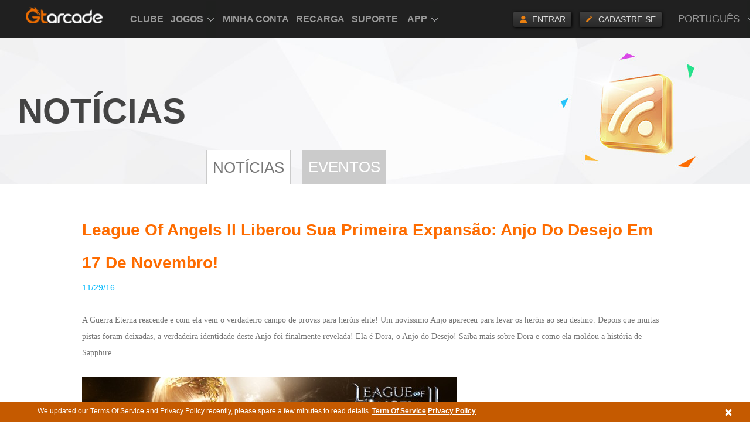

--- FILE ---
content_type: text/html; charset=UTF-8
request_url: https://www.gtarcade.com/pt/news/9024.html
body_size: 4933
content:
<!DOCTYPE html>
<html>
<head>
    <meta http-equiv="Content-Type" content="text/html; charset=utf-8"/>
    <link rel="stylesheet" type="text/css" href="https://static.gtarcade.com/gta_common/css/layout.css?20250611" />
<link rel="stylesheet" type="text/css" href="https://static.gtarcade.com/gta_common/css/topbar.css?20250611" />
<link rel="stylesheet" type="text/css" href="https://static.gtarcade.com/gta_common/css/pop.css?20250611" />
<link rel="stylesheet" type="text/css" href="https://static.gtarcade.com/gta_common/css/pop_singUp.css?20250611" />
<link rel="stylesheet" type="text/css" href="https://static.gtarcade.com/gta_common/css/gdpr.css?20250611" />
<script type="text/javascript" src="https://static.gtarcade.com/gta_common/js/jquery-1.8.3.min.js"></script>
<script type="text/javascript" src="https://static.gtarcade.com/gta_common/js/jquery.cookie.js"></script>
<script type="text/javascript" src="https://static.gtarcade.com/gta_common/integration/index.js?20250611"></script>
<script type="text/javascript" src="https://static.gtarcade.com/gta_common/js/select2.min.js"></script>
<script type="text/javascript" src="https://static.gtarcade.com/gta_common/js/v2/jquery.purl.js"></script>
<script type="text/javascript" src="https://static.gtarcade.com/gta_site/pt-pt/site/js/lang.js?20250611"></script>
<script type="text/javascript" src="https://static.gtarcade.com/gta_common/js/v2/referer.js?20250611"></script>
<script type="text/javascript">
/*<![CDATA[*/
 var urls = {"domain":"gtarcade.com","trd_login":"https:\/\/profile.gtarcade.com","passport_url":"https:\/\/profile.gtarcade.com","payment_url":"\/\/pay.gtarcade.com","resource_url":"https:\/\/static.gtarcade.com"};
/*]]>*/
</script>
<title>League of Angels II liberou sua primeira Expansão: Anjo do Desejo em 17 de Novembro! </title>
    <meta name="description" content="Oferecemos Novos Jogos Online com as melhores caraterísticas e gráfico HD. Visite-nos hoje para jogar os últimos jogos em GTArcade. Experimente Top Jogos de Navegador e de Celular agora."/>
    <meta name="keywords" content="GTArcade, Jogos de Navegador de Topo, Jogos e Celular "/>
    <link rel="icon" href="/favicon.ico" type="image/x-icon"/>
    <link rel="shortcut icon" href="/favicon.ico" type="image/x-icon"/>
    <link rel="canonical"
          href="http://www.gtarcade.com/pt/news/9024.html"/>
    <!-- 通用顶通整合代码段 -->
    <link rel="stylesheet" type="text/css" href=""><script type="text/javascript" src="https://static.gtarcade.com/gta_common/refactoring/js/MD5.js?201911131506"></script>
<script type="text/javascript" src="https://static.gtarcade.com/gta_common/refactoring/js/xg.js?201911131506"></script>
<script type="text/javascript" src="https://static.gtarcade.com/gta_common/refactoring/js/languageSwitch.js?201911131506"></script>
<script type="text/javascript" src="https://static.gtarcade.com/gta_common/refactoring/js/userReg.js?201911131506"></script>
<script type="text/javascript" src="https://static.gtarcade.com/gta_common/refactoring/js/effectJq.js?201911131506"></script>

            <link rel="stylesheet" type="text/css"
              href="//static.gtarcade.com/gta_common/css/index.css?20200422">
    


    <script type="text/javascript">
        var staticUrl = "//static.gtarcade.com/pt-pt/";
    </script>
            <script>
            (function (i, s, o, g, r, a, m) {
                i['GoogleAnalyticsObject'] = r;
                i[r] = i[r] || function () {
                    (i[r].q = i[r].q || []).push(arguments)
                }, i[r].l = 1 * new Date();
                a = s.createElement(o),
                    m = s.getElementsByTagName(o)[0];
                a.async = 1;
                a.src = g;
                m.parentNode.insertBefore(a, m)
            })(window, document, 'script', '//www.google-analytics.com/analytics.js', 'ga');

            ga('create', 'UA-46078286-14', 'auto');

            ga('send', 'pageview');
        </script>
    
    <script src="//static.gtarcade.com/gta_mobile/js/rem.js?20200422"></script>
    <script type="text/javascript">browserRedirect("https://m.gtarcade.com", "https://www.gtarcade.com")</script>
</head>
<body>
<header id="init_header_html" style="height: 60px;width: 100%;background: #202020;display: block;position: relative;z-index: 999;"></header>
<div title="game list" style="overflow: hidden;width: 1px;height: 1px;opacity: 0;position: absolute;z-index: -1"><ul><li><a href="https://vip.gtarcade.com/en/">Club</a><a href="javascript:;">Game</a><a href="https://profile.gtarcade.com/profile/index">My Account</a><a href="https://topup.gtarcade.com/">Recharge</a><a href="https://support.gtarcade.com/">Support</a><a href="https://forum.gtarcade.com/ ">Forum</a><a href="https://clientweb.gtarcade.com/download/download.html">Desktop App</a><a href="https://got.gtarcade.com">Game of Thrones Winter is Coming</a><a href="https://loahf.gtarcade.com/">League of Angels - Heaven's Fury</a><a href="https://loa3.gtarcade.com/">League of Angels III</a><a href="https://loa2.gtarcade.com">League of Angels II</a><a href="https://loa.gtarcade.com/">League of Angels</a><a href="https://everchest.gtarcade.com">Ever Chest</a><a href="https://echocalypseglobal.gtarcade.com/en/main">Echocalypse: The Scarlet Covenant</a><a href="https://echocalypse.gtarcade.com">Echocalypse</a><a href="https://infinitykingdom.gtarcade.com/">Infinity kingdom</a><a href="https://timeraiders.gtarcade.com/">Time Raiders</a><a href="https://eastpunkjourney.gtarcade.com">Eastern Odyssey</a><a href="https://dsww.gtarcade.com">Dynasty Origins: Pioneer</a><a href="https://got-m.gtarcade.com/">Game of Thrones: Winter is Coming M</a><a href="https://sskotz.gtarcade.com/">Saint Seiya Awakening:Knights of the zodiac</a><a href="https://eoc.gtarcade.com/">Era of Celestials</a><a href="https://sssea.gtarcade.com/">Saint Seiya : Awakening</a><a href="https://lod.gtarcade.com/">Legacy of Discord - Furious Wings</a><a href="https://pl.gtarcade.com/">League of Angels-Paradise Land</a><a href="https://loachaos.gtarcade.com/">League of Angels: Chaos</a><a href="https://lordstactics.gtarcade.com/">Lords and Tactics</a></li></ul></div><!--GDPR Bar Start-->
<!-- GDPR产品协议 -->
<div id="agreement-box" class="gdpr-agreement-box">
    <div class="agreement">
        <div class="agreement-details">
            <span class="details" title="We updated our Terms Of Service and Privacy Policy recently, please spare a few minutes to read details.">
             We updated our Terms Of Service and Privacy Policy recently, please spare a few minutes to read details.            </span>
            <a href="//www.gtarcade.com/en/terms.html">Term Of Service</a>
            <a href="//www.gtarcade.com/privacy.html">Privacy Policy</a>
        </div>
        <a class="agree-btn" href="javascript:void(0);"></a>
    </div>
</div>

<!-- 隐藏协议提示 -->
<script>
    $(function () {
        $('#agreement-box .agree-btn').click(function () {
            $('.gdpr-agreement-box').hide();
            var account = "" || 'is_guest';
            $.cookie("uuzu_GDPR", account, {
                expires: 1771857172,
                path: '/',
                domain: '.gtarcade.com'
            });
        });
    })
</script>

<!-- content -->
	<div class="PageMain">
  <div class="PageHead news_head">
    <div class="PageHead_main">
      <p class="title">NOTÍCIAS</p>
    </div>
  </div>
  <div class="PageContent">
    <ul class="tab-nav robotobold">
  <li class="cur"><a href="/news.html">Notícias</a></li><li class=""><a href="/events.html">Eventos</a></li></ul>    <div class="news-nrBox">
        <dl>
            <h1>
                <dt>League of Angels II liberou sua primeira Expansão: Anjo do Desejo em 17 de Novembro! </dt>
            </h1>
                    <dd class="news_time">11/29/16</dd>
        </dl>
         <div class="txt-con">
		<span style="font-size:14px;line-height:107%;font-family:Verdana;">A Guerra Eterna reacende e
com ela vem o verdadeiro campo de provas para heróis elite! Um novíssimo Anjo apareceu
para levar os heróis ao seu destino. Depois que muitas pistas foram deixadas, a
verdadeira identidade deste Anjo foi finalmente revelada! Ela é Dora, o Anjo do
Desejo! Saiba mais sobre Dora e como ela moldou a história de Sapphire.</span><span style="font-size:9.0pt;line-height:107%;font-family:&quot;color:#959595;"><br />
<br />
</span> 
<p>
	<span style="font-size:9.0pt;line-height:107%;font-family:&quot;color:#959595;"> </span><img src="https://upload.gtarcade.com/gtarcade/2016/1129/170256029_1.jpg" alt="" /> 
</p>
<p>
	<span style="font-size:14px;line-height:107%;font-family:Verdana;">No centro da Expansão, esta
princesa Anjo vem de uma grandiosa linhagem e foi abençoada com um poder
incrível. Apesar de ser sua primeira aparição em LoA2, Dora tem desempenhado um
papel fundamental em todos os principais eventos de Sapphire até agora. Ela
esteve diretamente envolvida na soltura dos Males Principais, e agora está
liderando os heróis de Sapphire numa provação na Guerra Eterna dos Elementais. Mas
qual é seu objetivo final?</span><span style="font-size:9.0pt;line-height:107%;font-family:&quot;color:#959595;"><br />
<br />
</span> 
</p>
<p>
	<img src="https://upload.gtarcade.com/gtarcade/2016/1129/170318793_1.jpg" alt="" /> 
</p>
<p>
	<span style="font-size:14px;font-family:Verdana;">A equipe de League of Angels II convidou
o famoso artista Ghost Lee, que criou o trabalho de arte do jogo original,
inclusive o desenho de Theresa, para criar novamente um Anjo único. Assim que o
belíssimo conceito de arte de Dora foi terminado, ele foi passado à veterana
equipe de artistas 3D de LoA2. Eles se certificaram de que Dora fosse fielmente
transferida ao jogo e inteiramente representado o seu caráter único. Com seu
cabelo curto e atitude determinada, ela certamente se destacará entre os Anjos.</span> 
</p>
<p>
	<img src="https://upload.gtarcade.com/gtarcade/2016/1129/170353653_1.jpg" alt="" /> 
</p>
<p style="text-align:center;" align="center">
	<span style="font-size:14px;font-family:Verdana;color:#E53333;"><strong>League
of Angels II - Dora em Batalha</strong></span><span style="font-size:9.0pt;font-family:&quot;color:#959595;"></span> 
</p>
<p>
	<span style="font-size:14px;font-family:Verdana;">&nbsp; &nbsp; &nbsp; &nbsp; &nbsp;
&nbsp; &nbsp; &nbsp; &nbsp;</span> 
</p>
<p>
	<span style="font-size:14px;font-family:Verdana;">Embora os métodos ousados e
frequentemente imprudentes de Dora sejam altamente controversos, não há questionamentos
de seus talentos e poder incrível! Como um herói de Suporte, ela tem a
habilidade única de manipular a Raiva tanto de inimigos, quanto de aliados!</span> 
</p>
<p>
	<span style="font-size:10.5pt;font-family:&quot;color:#CCCCCC;"><img src="https://upload.gtarcade.com/gtarcade/2016/1129/170424427.gif" alt="" /><br />
</span> 
</p>
<p>
	<span style="font-size:10.5pt;font-family:&quot;color:#CCCCCC;"><img src="https://upload.gtarcade.com/gtarcade/2016/1129/170529266.gif" alt="" /><br />
</span> 
</p>
<p>
	<span style="font-size:10.5pt;font-family:&quot;color:#CCCCCC;"> </span> 
</p>
<p>
	<span style="font-size:10.5pt;font-family:&quot;color:#CCCCCC;"><span style="font-family:Verdana;font-size:14px;">Será que o Anjo do Desejo e seu plano
arriscado levarão Sapphire em direção à salvação ou à perdição? Quem se erguerá
em triunfo sobre os sangrentos campos de batalha da Guerra Eterna? Essas
histórias estão esperando que você as escreva! Jogue League of Angels II agora
e </span><span style="font-family:Verdana;font-size:14px;">&nbsp;</span><span style="font-family:Verdana;font-size:14px;">experimente o melhor MMORPG gratuito
de navegador de 2016!</span></span><span style="font-size:9.0pt;font-family:&quot;color:#959595;"></span> 
</p>
<p>
	<span style="font-size:14px;font-family:Verdana;">&nbsp; &nbsp; &nbsp; &nbsp; &nbsp;
&nbsp;&nbsp;</span><span style="font-size:9.0pt;font-family:&quot;color:#959595;"></span> 
</p>
<p>
	<span style="font-size:14px;font-family:Verdana;">Site Oficial:&nbsp;</span><span><a href="http://loa2.gtarcade.com/"><span style="font-size:14px;font-family:Verdana;">http://loa2.gtarcade.com</span></a></span><span style="font-size:9.0pt;font-family:&quot;color:#A1AFC3;"></span> 
</p>
<p>
	<span style="font-size:14px;font-family:Verdana;">Fórum:&nbsp;</span><span><a href="http://community.gtarcade.com/forum.php?gid=3014" target="_blank"><span style="font-size:14px;font-family:Verdana;">http://community.gtarcade.com/forum.php?gid=3014</span></a></span><span style="font-size:9.0pt;font-family:&quot;color:#A1AFC3;"></span> 
</p>
<p>
	<span style="font-size:14px;font-family:Verdana;">Fan Page no Facebook:&nbsp;</span><span><a href="https://www.facebook.com/LeagueOfAngels2" target="_blank"><span style="font-size:14px;font-family:Verdana;">https://www.facebook.com/LeagueOfAngels2</span></a></span><span style="font-size:9.0pt;font-family:&quot;color:#A1AFC3;"></span> 
</p>
<p>
	<span style="font-size:14px;font-family:Verdana;">Plataforma de Jogo da GTArcade:&nbsp;</span><span><a href="http://www.gtarcade.com/" target="_blank"><span style="font-size:14px;font-family:Verdana;">http://www.gtarcade.com</span></a></span><span style="font-size:9.0pt;font-family:&quot;color:#A1AFC3;"></span> 
</p>
<p>
	<span style="font-size:14px;font-family:Verdana;">Última</span><span style="font-size:14px;font-family:Verdana;">：</span><span><a><span style="font-size:14px;font-family:Verdana;">Ne</span></a></span><span style="font-size:14px;font-family:Verdana;">nhuma</span> 
</p>
<p>
	<span style="font-size:14px;font-family:Verdana;">Próxima</span><span style="font-size:14px;font-family:Verdana;">：</span><span><a href="http://loa2.gtarcade.com/news/8726.html"><span style="font-size:14px;font-family:Verdana;">League of
Angels II Lança Primeira Expansão Hoje!</span></a></span><span style="font-size:9.0pt;font-family:&quot;color:#A1AFC3;"></span> 
</p>         </div>
         <div class="newsDetail_end">
            <a href="/news.html"  class="news-more"><i>>></i>Voltar</a>
         </div>
      </div>
  </div>
</div>
<!-- content end-->


<!-- 通用底通整合代码段 -->
<script type="text/javascript" src="https://static.gtarcade.com/gta_common/refactoring/js/gameTop.js?201911131506"></script>
<script type="text/javascript" src="https://static.gtarcade.com/gta_common/refactoring/js/user.js?202303200002"></script><input id="wwww_dot" hidden account=""
       ip_info='{"ip":"128.14.207.119","country_code":"US","country_name":"\u7f8e\u56fd","continent_code":"NA","timezone":"America\/Los_Angeles"}'>

<script type="text/javascript"
        src="//static.gtarcade.com/gta_common/dot/platformDot.js?20200422"></script>
<script type="text/javascript"
        src="//static.gtarcade.com/gta_common/dot/yoozooDot.js?20200422"></script>
<script>
    $(function(){
        $(".gtarcade_plat_frontpoint_new").click(function (data) {
            toTakeTag($(this).attr('data_gtarcade_plat_frontpoint'));
        })
        function toTakeTag(data) {
            var _DotStr = data,
                _DotArr = _DotStr.split(','),
                _module = _DotArr[0],
                _function = _DotArr[1],
                _target_url = _DotArr[3],
                _value = _DotArr[2];
            yoozoo.customDot({
                    event_type: "1",
                    key_module: _module,
                    key_function: _function,
                    target_url: _target_url,
                    value:_value
                }
            )
        }
    })
</script>
<!-- <script type="text/javascript">
    /* <![CDATA[ */
    var google_conversion_id = 977351732;
    var google_custom_params = window.google_tag_params;
    var google_remarketing_only = true;
    /* ]]> */
</script>
<script type="text/javascript" src="//www.googleadservices.com/pagead/conversion.js"></script>
<noscript>
    <div style="display:inline;">
        <img height="1" width="1" style="border-style:none;" alt=""
             src="//googleads.g.doubleclick.net/pagead/viewthroughconversion/977351732/?value=0&amp;guid=ON&amp;script=0"/>
    </div>
</noscript> -->




<script type="application/ld+json">
    {
      "@context": "http://schema.org",
      "@type": "Organization",
      "name": "Youzu Interactive Co. Ltd.",
      "url": "https://www.gtarcade.com",
      "logo": "https://static.gtarcade.com/gta_common/images/layout/logo.png",
      "sameAs" : [ "https://www.facebook.com/gtarcade",
        "https://twitter.com/GTArcade",
        "https://www.instagram.com/gtarcade",
        "https://plus.google.com/+gtarcade",
        "youtube:https://www.youtube.com/channel/UCBTbBAH48bnkbFf7FE7Wg3A",
        "https://www.linkedin.com/company/2186534"]
       }


























</script>
<script type="text/javascript" src="https://static.gtarcade.com/gta_common/dot/yoozooDot.js?20250611"></script>
</body>
</html>



--- FILE ---
content_type: text/html; charset=UTF-8
request_url: https://www.gtarcade.com/api/GdprCms
body_size: 25871
content:
{"status":0,"message":"success","data":{"privacy":{"version":"v1|v1","content":"<h2 style=\"font-family: 'sans serif', tahoma, verdana, helvetica;\">PRIVACY POLICY<\/h2>\n<p style=\"overflow-wrap: break-word; margin-top: 5px; margin-bottom: 5px;\"><span style=\"color: #666666;\">Effective: January [ 11 ], 2022<\/span><\/p>\n<p style=\"overflow-wrap: break-word; margin-top: 5px; margin-bottom: 5px;\">&nbsp;<\/p>\n<p style=\"overflow-wrap: break-word; margin-top: 5px; margin-bottom: 5px;\"><span style=\"color: #666666;\">GTarcade (also \"we\", \"us\" or \"our\")&nbsp;is a mobile and browser gaming platform attached to Youzu Group dedicated to bringing games that inspire players' dreams around the world. This Privacy Policy explains what personal data we will collect from you, how we process, use, store and protect such personal data, and whether we will disclose your personal data to anyone else. We will also inform herein you of your rights to update, manage, export and delete your personal data.<\/span><\/p>\n<p style=\"overflow-wrap: break-word; margin-top: 5px; margin-bottom: 5px;\"><span style=\"color: #666666;\">&nbsp;<\/span><\/p>\n<p style=\"overflow-wrap: break-word; margin-top: 5px; margin-bottom: 5px;\"><span style=\"color: #666666;\">This Privacy Policy shall apply to games and services (hereinafter collectively referred to as the \"Services\") provided by YOUZU GROUP, including but not limited to YOUZU (SINGAPORE) PTE LTD, YOUZU GAMES HONGKONG LIMITED<\/span><span style=\"color: #666666;\">,<\/span><span style=\"color: #666666;\"> <\/span><span style=\"color: #666666;\">&nbsp;<\/span><span style=\"color: #666666;\">Yousu HongKong Limited&nbsp;<\/span><span style=\"color: #666666;\">and their affiliates.<\/span><\/p>\n<p style=\"overflow-wrap: break-word; margin-top: 5px; margin-bottom: 5px;\"><span style=\"color: #666666;\">&nbsp;<\/span><\/p>\n<p style=\"overflow-wrap: break-word; margin-top: 5px; margin-bottom: 5px;\"><span style=\"color: #666666;\">When you click to agree to this Privacy Policy, you accept our rules and policies regarding your personal data and you expressly grant us the rights to collect, process, use, share and store your personal data, as described in this Privacy Policy.&nbsp;<br \/>&nbsp;<br \/>You acknowledge that you have read and understood this Privacy Policy. If you do not agree with this Privacy Policy, you must not use the Services. If you change your mind in the future, you may withdraw your grant to us regarding your personal data in accordance with this Privacy Policy.&nbsp;<\/span><\/p>\n<p style=\"overflow-wrap: break-word; margin-top: 5px; margin-bottom: 5px;\"><span style=\"color: #666666;\"><br \/>This Privacy Policy forms a part of our User Agreement, which is linked below: https:\/\/www.gtarcade.com\/en\/terms.html. By reading the full version our User Agreement, you may learn more about the processing of your personal data.&nbsp;<br \/>&nbsp;<br \/>If you have any comments, questions or complaints regarding the processing of your personal data, please contact us. Our contact information is as follows:<br \/>E-mail: gtarcade_reply@yoozoo.com<br \/>Address: 29 Media Circle, #09-01, North Tower ALICE @ Mediapolis, Singapore 138565<br \/>Website: http:\/\/support.gtarcade.com\/<br \/>DPO&rsquo;s Email: DataProtectOfficer@yoozoo.com<br \/><br \/><\/span><\/p>\n<p style=\"overflow-wrap: break-word; margin-top: 5px; margin-bottom: 5px;\">&nbsp;<\/p>\n<h3><span style=\"color: #666666;\"><span style=\"font-size: 18px;\">1. What Da<\/span><span style=\"font-size: 18px;\">ta We Collect<\/span><\/span><\/h3>\n<p><span style=\"font-family: 'sans serif', tahoma, verdana, helvetica; font-size: 12px; color: #666666;\"><br \/><span style=\"font-size: 18px;\">1.1 Data you provide to us<\/span><br \/><br \/><span style=\"font-size: 18px;\">1.1.1 Data you provide when sign up<\/span><br \/><br \/><\/span><\/p>\n<p style=\"overflow-wrap: break-word; margin-top: 5px; margin-bottom: 5px;\"><span style=\"color: #666666;\">You don&rsquo;t have to create an account to use some of our service features, such as searching and viewing GTarcade website. To sign up for a GTarcade account, you are required to provide us with account information and contact information, as follows:<br \/><\/span><\/p>\n<ul>\n<li><span style=\"color: #666666;\">Account information, including your account name and account password (which will be encrypted); and<\/span><\/li>\n<li><span style=\"color: #666666;\">Contact information, namely your email address, which will be used to reset the password.<\/span><\/li>\n<\/ul>\n<p style=\"overflow-wrap: break-word; margin-top: 5px; margin-bottom: 5px;\"><span style=\"color: #666666;\">All your data is protected by GTarcade account authorization. Therefore, you must keep your password safe and do not disclose it to anyone else in any way.<\/span><\/p>\n<p style=\"overflow-wrap: break-word; margin-top: 5px; margin-bottom: 5px;\"><span style=\"color: #666666;\">&nbsp;<\/span><\/p>\n<p style=\"overflow-wrap: break-word; margin-top: 5px; margin-bottom: 5px;\"><span style=\"color: #666666;\">In addition, when you set up your profile, you may voluntarily elect to provide us your personal data, including head portrait, name, gender, date of birth, living location, national code and extra contact information.<br \/>&nbsp;<br \/>If you are located in certain areas, as required by applicable laws and regulations, you may need to complete the identification verification before using and enjoying the Services. Upon your consent or by your voluntary provision, we will collect your real ID information (including name, ID number, photo, etc.).<br \/><br \/><\/span><\/p>\n<p><span style=\"font-family: 'sans serif', tahoma, verdana, helvetica; font-size: 12px; color: #666666;\"><span style=\"font-size: 18px;\">1.1.2 Data you&nbsp;<\/span><span style=\"font-size: 18px;\">provide during using services<\/span><br \/><br \/><\/span><\/p>\n<p style=\"overflow-wrap: break-word; margin-top: 5px; margin-bottom: 5px;\"><span style=\"color: #666666;\">During using our services, you may be required to provide certain personal data as needed. To be specific, the scenarios include:<\/span><\/p>\n<ul>\n<li><span style=\"color: #666666;\">Social functions: To accommodate you with voice chatting, interaction during live broadcasting and other functions, we will access your microphone and camera upon your authorization.<\/span><\/li>\n<li><span style=\"color: #666666;\">Game Adaptation and Update: To make the best adaptation of our Game to your mobile device, we need to know the network environment and the storage of your device.&nbsp; And to provide an updated version of our Game to you, we need to have access to the storage of your device, which is inevitable.<\/span><\/li>\n<li><span style=\"color: #666666;\">Survey: To understand the performance of our Services and therefore make improvement, we may conduct surveys about our Services. During such survey, we may ask for your basic information (including age, role name and game zone) and your preference information (such as your preferences, interests, hobbies, your favorite games, and general demographic information or other related information). For the supplementary account information and information we collect during survey, since they are not essential or mandatory, it&rsquo;s your right to refuse to provide such information.&nbsp;<\/span><\/li>\n<\/ul>\n<p style=\"overflow-wrap: break-word; margin-top: 5px; margin-bottom: 5px;\"><span style=\"color: #666666;\"><span style=\"font-size: 18px;\">&nbsp;<\/span><\/span><\/p>\n<p style=\"overflow-wrap: break-word; margin-top: 5px; margin-bottom: 5px;\"><span style=\"color: #666666;\"><span style=\"font-size: 18px;\">1.2 Data<\/span>&nbsp;<span style=\"font-size: 18px;\">we automatically collect<\/span><\/span><\/p>\n<p style=\"overflow-wrap: break-word; margin-top: 5px; margin-bottom: 5px;\"><span style=\"color: #666666;\">When you use the Services, we may automatically collect certain data about your devices, including your device information (such as the operating system and its version, hardware and software versions, processing capabilities, manufacturer and model, language and other regional settings, unique device IDs and similar unique identifiers, screen resolution, other device attributes or similar settings), network type, and application version number.<br \/><\/span><\/p>\n<p style=\"overflow-wrap: break-word; margin-top: 5px; margin-bottom: 5px;\"><span style=\"color: #666666;\">In addition, we may automatically collect certain data about your in-game behavior. We will collect your game information, including role name, role level and scores. Meanwhile, we will collect the information you provide or generate when you communicate with others in the Services(&ldquo;communication information&rdquo;), including your chat log, your comments in the game, and the content you post on the forum. You acknowledge and agree that information generated within our Services should not be considered private and communications within our Services may be viewed\/heard by other users. Please avoid revealing any personally identifiable or sensitive information during such communications. Other related information collected by us includes the monitoring data of availability and quality of the Services, loading errors and bugs. We also collect data by cookies and similar technologies, the detailed information please refer to our COOKIES POLICY.<br \/><\/span><\/p>\n<p style=\"overflow-wrap: break-word; margin-top: 5px; margin-bottom: 5px;\"><span style=\"color: #666666;\">&nbsp;<\/span><\/p>\n<p style=\"overflow-wrap: break-word; margin-top: 5px; margin-bottom: 5px;\"><span style=\"color: #666666;\"><span style=\"font-size: 18px;\">1.3&nbsp;<\/span><span style=\"font-size: 18px;\">Data from third parties<\/span><\/span><\/p>\n<p style=\"overflow-wrap: break-word; margin-top: 5px; margin-bottom: 5px;\"><span style=\"color: #666666;\"><span style=\"font-size: 18px;\">&nbsp;<\/span><\/span><\/p>\n<p><span style=\"font-family: 'sans serif', tahoma, verdana, helvetica; font-size: 12px; color: #666666;\">We only collect limited data from third parties when you use the services through their products or platforms. Such third parties include but are not limited to Apple, Facebook, Google, Twitter, Yahoo and Windows. To be specific:We only collect limited data from third parties (including Facebook and Google) when you use the Services through their products or platforms. We may collect third parties account open-ID and authentication status when you login via third parties account provided that you have expressly agreed to the use of third parties account within the Services. In addition, we may collect<\/span><\/p>\n<p style=\"overflow-wrap: break-word; margin-top: 5px; margin-bottom: 5px;\"><span style=\"color: #666666;\">.<\/span><\/p>\n<p style=\"overflow-wrap: break-word; margin-top: 5px; margin-bottom: 5px;\"><span style=\"color: #666666;\">&nbsp;<\/span><\/p>\n<h3><span style=\"color: #666666;\"><span style=\"font-size: 18px;\">2.&nbsp;<\/span><span style=\"font-size: 18px;\">How We Use Your Personal Data<\/span><\/span><\/h3>\n<p style=\"overflow-wrap: break-word; margin-top: 5px; margin-bottom: 5px;\"><span style=\"color: #666666;\">We will use your personal data in the following ways and in accordance with the following legal bases:&nbsp;<br \/>&nbsp;<br \/>To create your personal account, to allow you to log-in to the Services, and to provide the Services to you, we will use the account information and the contact information you provide when you sign up, as well as your data from third parties. We use this information with your consent to the Privacy Policy.<br \/>&nbsp;<br \/>To provide customized services to you, we may use the information you provide when you set up your profile. We use this information with your consent to this Privacy Policy.<\/span><\/p>\n<p style=\"overflow-wrap: break-word; margin-top: 5px; margin-bottom: 5px;\"><span style=\"color: #666666;\">&nbsp;<\/span><\/p>\n<p style=\"overflow-wrap: break-word; margin-top: 5px; margin-bottom: 5px;\"><span style=\"color: #666666;\">To conduct surveys within the Services, we may process your account information and device information. If you have agreed and confirmed to receive push notifications, we may occasionally to send you e-mails about our promotions, sales or any other information you may be interested in. You can opt out of such email according to the instructions in such email. We use this information with your consent to this Privacy Policy.<\/span><\/p>\n<p style=\"overflow-wrap: break-word; margin-top: 5px; margin-bottom: 5px;\"><span style=\"color: #666666;\">&nbsp;<\/span><\/p>\n<p style=\"overflow-wrap: break-word; margin-top: 5px; margin-bottom: 5px;\"><span style=\"color: #666666;\">To support the transaction process, and to accommodate you with voice chatting, we may process your account information, device information, network environment information, and application version number. We use this information with your consent to this Privacy Policy.<\/span><\/p>\n<p style=\"overflow-wrap: break-word; margin-top: 5px; margin-bottom: 5px;\"><span style=\"color: #666666;\">&nbsp;<\/span><\/p>\n<p style=\"overflow-wrap: break-word; margin-top: 5px; margin-bottom: 5px;\"><span style=\"color: #666666;\"><span style=\"color: #666666;\">To provide you with payment-related customer services, especially refunding service, we may need to share your transaction order information to the third-party payment agencies that help you with the gam-related payment.<\/span><\/span><\/p>\n<p style=\"overflow-wrap: break-word; margin-top: 5px; margin-bottom: 5px;\">&nbsp;<\/p>\n<p style=\"overflow-wrap: break-word; margin-top: 5px; margin-bottom: 5px;\"><span style=\"color: #666666;\">We use device information to provide and improve the Services, so as to allow you to download and install the software on your devices; to record and keep track of requests from you; to detect the user network and device status when you are using the Services; and to correct bugs or errors that occur when you are using the Services. Use of device Information is necessary to perform our contract with you to provide the Services.<br \/><br \/><\/span><\/p>\n<p style=\"overflow-wrap: break-word; margin-top: 5px; margin-bottom: 5px;\"><span style=\"color: #666666;\">To&nbsp;fulfill our legal obligations under the applicable laws, we may process necessary information for the following purposes:<br \/><\/span><\/p>\n<ul>\n<li><span style=\"color: #666666;\">To monitor and protect services against fraud behavior, such as robot access, illegal add-ons, we may process your account information, device information, network environment information, and game information;&nbsp;<\/span><\/li>\n<li><span style=\"color: #666666;\">To keep heathy in-game communication and limit communication against illegal topics and content, we may adopt automatic technologies and process your account information and communication information to detect, filter and block forbidden content in black list;&nbsp;<\/span><\/li>\n<li><span style=\"color: #666666;\">To protect your account from unauthorized access and protect your transaction from fraud, we may process your account information; and&nbsp;&nbsp;<\/span><\/li>\n<li><span style=\"color: #666666;\">If you are located in certain areas, according to applicable laws and regulations, in order to protect children personal data, we will collect your real ID information. Your refusal to provide your real-name ID information may result in a failure to log into the Services.<\/span><\/li>\n<\/ul>\n<p><span style=\"font-family: 'sans serif', tahoma, verdana, helvetica; font-size: 12px; color: #666666;\">&nbsp;<\/span><\/p>\n<h3><span style=\"color: #666666;\"><span style=\"font-size: 18px;\">3.<\/span><span style=\"font-size: 18px;\">&nbsp;Cookies<\/span><\/span><\/h3>\n<p><span style=\"font-family: 'sans serif', tahoma, verdana, helvetica; font-size: 12px; color: #666666;\">&nbsp;<\/span><\/p>\n<p style=\"overflow-wrap: break-word; margin-top: 5px; margin-bottom: 5px;\"><span style=\"color: #666666;\">We use Cookies to enhance your experience using the Services. Cookies are small files which, when placed on your device, enable us to provide certain features and functionality.<br \/>&nbsp;<br \/>You can control cookies or similar technologies through your browse settings. Please see our COOKIES POLICY for more information regarding the use of cookies and other technologies described in this section, and how to manage or disable them.&nbsp;<br \/><\/span><\/p>\n<p style=\"overflow-wrap: break-word; margin-top: 5px; margin-bottom: 5px;\"><span style=\"color: #666666;\">&nbsp;<\/span><\/p>\n<h3><span style=\"color: #666666;\"><span style=\"font-size: 18px;\">4. How&nbsp;<\/span><span style=\"font-size: 18px;\">We Protect Your Personal data<\/span><\/span><\/h3>\n<p><span style=\"font-family: 'sans serif', tahoma, verdana, helvetica; font-size: 12px; color: #666666;\"><span style=\"font-size: 18px;\">4.1 Data&nbsp;<\/span><span style=\"font-size: 18px;\">security management system<\/span><br \/><br \/><\/span><\/p>\n<p style=\"overflow-wrap: break-word; margin-top: 5px; margin-bottom: 5px;\"><span style=\"color: #666666;\">We have implemented data security management system that meets industry-standard, including organizational processes and technical solutions, to protect your personal data against unauthorized access, modification, copy, or deletion. For example, our network communication is encrypted and protected by HTTPS protocol. We have set up firewalls, WAF (web application firewall) and anti-DDOS flow cleaning devices at network boundary to detect and defend against web attacks. We have encryption mechanism and strict access control to protect data in database. Besides, we have implemented collaborative security defense system at both network and terminal level to protect the information system and the computing environment.<\/span><\/p>\n<p style=\"overflow-wrap: break-word; margin-top: 5px; margin-bottom: 5px;\"><span style=\"color: #666666;\">&nbsp;<\/span><\/p>\n<p style=\"overflow-wrap: break-word; margin-top: 5px; margin-bottom: 5px;\"><span style=\"color: #666666;\">&nbsp;In addition to the technical solutions, we also implemented information security management system, which is based on ISO27001, to set up policy, process and procedures which regulate employees&rsquo; daily information processing activities, such as access, modify, editing, storage, share, transfer and deletion. This system ensures that only authorized personnel can access the protected data, and can be used only in the authorized way. And we also provide training and arrange awareness raising activities about data security and privacy protection, so as to enhance employees' awareness regarding the importance of personal data protection.<\/span><\/p>\n<p style=\"overflow-wrap: break-word; margin-top: 5px; margin-bottom: 5px;\"><span style=\"color: #666666;\">&nbsp;<\/span><\/p>\n<p><span style=\"font-family: 'sans serif', tahoma, verdana, helvetica; font-size: 12px; color: #666666;\"><span style=\"font-size: 18px;\">4.2&nbsp;<\/span><span style=\"font-size: 18px;\">Data security capabilities<\/span><br \/><br \/>For the security of your personal data, we adopt leading security technologies and continuously update our data security capabilities. To be specific, our data security capabilities include but are not limited to application layer encryption, network layer encryption, database encryption, network access monitoring, database access monitoring, host behavior monitoring, terminal behavior monitoring and tracking, and other technologies.<br \/><br \/><br \/><span style=\"font-size: 18px;\">4.3&nbsp;<\/span><span style=\"font-size: 18px;\">Personal data protection suggestions<\/span><br \/><br \/>Even with our data security capabilities, the internet is still not an absolutely secure environment. We strongly recommend that you shall at least take the following steps to enhance the security of your account:<br \/><br \/>Avoiding sending personal data in an unencrypted way; and<br \/><\/span><\/p>\n<p style=\"overflow-wrap: break-word; margin-top: 5px; margin-bottom: 5px;\"><span style=\"color: #666666;\">Using complex passwords, which should include numbers, alphabet letters, special symbols, and avoid names, birthdays and similar information.<\/span><\/p>\n<p style=\"overflow-wrap: break-word; margin-top: 5px; margin-bottom: 5px;\">&nbsp;<\/p>\n<p><span style=\"font-family: 'sans serif', tahoma, verdana, helvetica; font-size: 12px; color: #666666;\"><span style=\"font-size: 18px;\">4.4&nbsp;<\/span><span style=\"font-size: 18px;\">Response to data security incidents<\/span><br \/><br \/>We have implemented reasonable technical and organizational measures to safeguard your personal data. If unfortunately, any personal data breach or similar security incident happens, we will promptly take responses to control and mitigate the influence of the incident. According to mandatory requirements in applicable laws and regulations, we will timely inform you as needed and share with you the following information:<br \/><br \/>The nature and possible impact of the incident;<br \/>The name and contact details of the data protection officer or other contact point where more information can be obtained;<br \/>The measures taken or proposed to be taken by us to address the personal data breach, including, where appropriate, measures to mitigate its possible adverse effects;<br \/>The suggested actions you can take to eliminate or reduce risks; and<br \/>The remedial measures for you, where appropriate.<br \/>We will promptly inform you of the incident by mail, telephone, push notification, etc. When it is difficult to inform the affected data subjects one by one, we will take a reasonable and effective way to publish the announcement.<br \/><br \/>Besides, in the case of any security incident, we will actively and timely, where feasible, notify the incident to the competent supervisory authority according to requirements in applicable laws and regulations.<br \/><br \/><\/span><\/p>\n<h3><span style=\"color: #666666;\"><span style=\"font-size: 18px;\">5.&nbsp;<\/span><span style=\"font-size: 18px;\">How We Share and Disclose Your Personal Data<\/span><\/span><\/h3>\n<p><span style=\"font-family: 'sans serif', tahoma, verdana, helvetica; font-size: 12px; color: #666666;\">&nbsp;<\/span><\/p>\n<p style=\"overflow-wrap: break-word; margin-top: 5px; margin-bottom: 5px;\"><span style=\"color: #666666;\">We may share Personal Information (mobile phone, mobile phone&rsquo;s model, system type, system version, screen dimensions of the device) with third-party SDK&rsquo;s providers (include Youme and MobPush) in or achieve certain function of our Services.&nbsp; &ldquo;Youme&rdquo; is necessary when voice-chatting function is available in our Game (the Private Policy of &ldquo;Youme&rdquo; can be found at https:\/\/www.youme.im\/privacy-policy.html).&nbsp; And &ldquo;Mobpush&rdquo; is necessary for sharing your in-game content to your SNS accounts such as Facebook etc. (the Private Policy of &ldquo;Mobpush&rdquo; can be found at http:\/\/www.mob.com\/about\/policy). With your prior consent, the above-mentioned third-party SDK &lsquo;s providers may have access to your microphone and album.&nbsp; Meanwhile, rejecting such consent will not result in failure of playing our Game. While third-party SDK&rsquo;s providers have limited access to your personal information and are contractually bound not use it for other purposes. You are still highly recommended to refer to the privacy policies or relevant statements of the SDK&rsquo;s providers for more detailed information.<\/span><\/p>\n<p style=\"overflow-wrap: break-word; margin-top: 5px; margin-bottom: 5px;\"><span style=\"color: #666666;\">&nbsp;<\/span><\/p>\n<p style=\"overflow-wrap: break-word; margin-top: 5px; margin-bottom: 5px;\"><span style=\"color: #666666;\">We will NOT share or disclose your personal data with any other commercial entity, organization or individuals, except for the following situations:<br \/>With your consent. We may disclose sharing or disclose your personal data when you provide us with your consent to do so;<br \/>Law enforcement bodies and courts. We disclose information in response to legal process, for example in response to a court order or a subpoena, or in response to a law enforcement body's request. We also disclose such Information to third parties:<br \/>i. in connection with fraud prevention activities;<br \/>ii. where we believe it is necessary to investigate, prevent, or take action regarding illegal activities;<br \/>iii. in situations that can involve violations of our terms of use or other rules;<br \/>iv. to protect our rights and the rights and safety of others; and<br \/>v. as otherwise required by law.<\/span><\/p>\n<p style=\"overflow-wrap: break-word; margin-top: 5px; margin-bottom: 5px;\"><span style=\"color: #666666;\"><br \/>Service providers. In order to support the purpose listed in this Privacy Policy, our agents or contractors (either data controller or data processor) may need access to information to carry out services, including but not limit to, logistic, payment, SMS, email, anti-fraud, risk management, advertisement attribution and etc. Information shared with such service providers will follow the principle of legal, proper, essential, and with clear defined purpose. We also sign NDA and DPA with each service provider to make sure they will follow our requirements, including the requirements mentioned in this Privacy Policy, to deal with the shared information and subject to confidentiality obligations;&nbsp;<\/span><\/p>\n<p style=\"overflow-wrap: break-word; margin-top: 5px; margin-bottom: 5px;\"><span style=\"color: #666666;\">&nbsp;<\/span><\/p>\n<p style=\"overflow-wrap: break-word; margin-top: 5px; margin-bottom: 5px;\"><span style=\"color: #666666;\">YOUZU GROUP Affiliates. GTarcade service is part of YOUZU GROUP. We may share information with our affiliates YOUZU GAMES HONGKONG LIMITED and YOUZU (SINGAPORE) PTE. LTD within the purpose and scope listed in this Privacy Policy;&nbsp;<\/span><\/p>\n<p style=\"overflow-wrap: break-word; margin-top: 5px; margin-bottom: 5px;\"><span style=\"color: #666666;\"><br \/>Linked sites. Some of our sites contain links to other sites, including Social Media Sites, whose information practices can be different from ours. You should consult the corresponding sites' privacy disclosures and terms before submitting any information, as we have no control over information that is submitted to, or collected by these third parties; and&nbsp;<\/span><\/p>\n<p style=\"overflow-wrap: break-word; margin-top: 5px; margin-bottom: 5px;\"><span style=\"color: #666666;\">&nbsp;<\/span><\/p>\n<p style=\"overflow-wrap: break-word; margin-top: 5px; margin-bottom: 5px;\"><span style=\"color: #666666;\">Other third parties. Where permitted by law, we may also share information with authorized third parties for the following purpose in case of essentials: protect crucial public interest, statistics analysis, science or history research.&nbsp;<br \/><\/span><\/p>\n<p style=\"overflow-wrap: break-word; margin-top: 5px; margin-bottom: 5px;\"><span style=\"color: #666666;\">&nbsp;<\/span><\/p>\n<h3><span style=\"color: #666666;\"><span style=\"font-size: 18px;\">6.&nbsp;<\/span><span style=\"font-size: 18px;\">Global Data Storage and International Transfer<\/span><\/span><\/h3>\n<p style=\"overflow-wrap: break-word; margin-top: 5px; margin-bottom: 5px;\"><span style=\"color: #666666;\"><span style=\"font-size: 18px;\">&nbsp;<\/span><\/span><\/p>\n<p style=\"overflow-wrap: break-word; margin-top: 5px; margin-bottom: 5px;\"><span style=\"color: #666666;\">Our Services are provided globally. Our IDC (Internet Data Center) is located in California, USA. This means, your personal data as mentioned in section 1. What Data We Collect will be transferred to and processed in the USA. We will take steps necessary to comply with applicable legal requirements.&nbsp;<br \/>&nbsp;<br \/>If you are located outside USA, we will not transfer your personal data to our IDC until receipt of your explicit consent. In the meanwhile, we will implement all necessary and reasonable security measures before transferring data to our IDC, and you can refer to section 4. How We Protect Your Personal data for details.<br \/>&nbsp;<br \/>You are CLEARLY aware of the above-mentioned cross-border transfer of personal data, understand the risks that may exist, and FULLY AGREE that we may transfer and store your personal data according to the Privacy Policy.<br \/>&nbsp;<br \/>In case you want to withdraw your consent and stop us from transferring your personal data to our IDC, you can refer to section 7. How You Can Manage Your Personal data to submit a request.<br \/><\/span><\/p>\n<p style=\"overflow-wrap: break-word; margin-top: 5px; margin-bottom: 5px;\"><span style=\"color: #666666;\">&nbsp;<\/span><\/p>\n<h3><span style=\"color: #666666;\"><span style=\"font-size: 18px;\">7.&nbsp;<\/span><span style=\"font-size: 18px;\">How You Can Manage Your Personal data<\/span><\/span><\/h3>\n<p style=\"overflow-wrap: break-word; margin-top: 5px; margin-bottom: 5px;\"><span style=\"color: #666666;\"><span style=\"font-size: 18px;\">&nbsp;<\/span><\/span><\/p>\n<p style=\"overflow-wrap: break-word; margin-top: 5px; margin-bottom: 5px;\"><span style=\"color: #666666;\">This section (&ldquo;How You Can Manage Your Personal Data&rdquo;) applies to users globally. For further details, please refer to the privacy clauses in our User Agreement.<br \/>&nbsp;<br \/>You have certain rights in relation to the personal data we hold about you. Some of these only apply in certain circumstances (as set out in more detail below). We must respond to a request by you to exercise those rights without undue delay and at least within 1 months (though this may be extended by a further 2 months in certain circumstances).&nbsp;<br \/>&nbsp;<br \/>Please understand further information may be required to verify your identity when exercising your rights. You can refer the complaint to the relevant regulatory authority in your jurisdiction. For more information on how you can manage your personal data, you can reach out for us, and we will provide you with information on the applicable complaint route according to your actual situation. Please find our contact information in Section 10 Contact Us.&nbsp;<br \/><\/span><\/p>\n<p style=\"overflow-wrap: break-word; margin-top: 5px; margin-bottom: 5px;\"><span style=\"color: #666666;\">&nbsp;<\/span><\/p>\n<p style=\"overflow-wrap: break-word; margin-top: 5px; margin-bottom: 5px;\"><span style=\"color: #666666;\"><span style=\"font-size: 18px;\">7.1&nbsp;<\/span><span style=\"font-size: 18px;\">Access and Modification<\/span><br \/><br \/>You are entitled to access and modify your account information at https:\/\/profile.gtarcade.com\/user\/index after logging into your GTarcade account. If you believe we hold any other personal data about you, please contact us and complete the corresponding request form.<br \/><\/span><\/p>\n<p><span style=\"font-family: 'sans serif', tahoma, verdana, helvetica; font-size: 12px; color: #666666;\"><br \/><span style=\"font-size: 18px;\">7.2&nbsp;<\/span><span style=\"font-size: 18px;\">Erasure<\/span><br \/><\/span><\/p>\n<p style=\"overflow-wrap: break-word; margin-top: 5px; margin-bottom: 5px;\"><span style=\"color: #666666;\">Since the personal data we collect and store is necessary to deliver our Services, we will not delete them except in the following circumstances that you can ask us to delete your account and personal data. You can also exercise your right to restrict our processing of your personal data (as described below) whilst we consider your request. But please note, this may limit your access to our Services:<br \/>&bull;&nbsp; &nbsp; Where our processing of the personal data violates laws and regulations;<br \/>&bull;&nbsp; &nbsp; Where we collect and use your personal data without your consent;<br \/>&bull;&nbsp; &nbsp; Where our processing of personal data breaches the agreement with you; or<br \/>&bull;&nbsp; &nbsp; Where your account is terminated and personal data deletion request is submitted.<br \/>To delete your certain personal data, you shall visit our official website https:\/\/www.gtarcade.com, and then click &ldquo;MY ACCOUNT&rdquo; page, and then, after logging into your account and click &ldquo;Account Details&rdquo;, you may find and choose to delete your personal information listed on such webpage.&nbsp;<br \/>&nbsp;<br \/>When you delete the data from our Services, we may not immediately delete the corresponding data from the backup system, but will delete the data when the backup is updated within reasonable period. If there is any other personal data you believe we process that you would like us to erase, please contact us and complete the request form.&nbsp;<br \/>&nbsp;<br \/>We may need to retain personal data if there are valid grounds under data protection laws for us to do so (e.g., for the defence of legal claims or freedom of expression) but we will let you know if that is the case.&nbsp;<br \/>&nbsp;<br \/>If you request to delete the Gtarcade account, please click &ldquo;Support&rdquo; in our Game, fill in the ticket with necessary information and submit such ticket.&nbsp; After that, our customer service contacts will help you delete the Gtarcade account.&nbsp; After your Gtarcade account has been deleted, none of your personal information will be kept by us unless otherwise required by applicable laws and regulations.<\/span><\/p>\n<p style=\"overflow-wrap: break-word; margin-top: 5px; margin-bottom: 5px;\"><span style=\"color: #666666;\">&nbsp;<\/span><\/p>\n<p style=\"overflow-wrap: break-word; margin-top: 5px; margin-bottom: 5px;\"><span style=\"color: #666666;\"><span style=\"font-size: 18px;\">7.3&nbsp;<\/span><span style=\"font-size: 18px;\">Restriction of Processing to Storage Only<\/span><br \/><br \/><\/span><\/p>\n<p style=\"overflow-wrap: break-word; margin-top: 5px; margin-bottom: 5px;\"><span style=\"color: #666666;\">You can require us to stop processing the personal data we hold about you other than for storage purposes in certain circumstances by visiting &ldquo;Support&rdquo; in our Games to submit your request or sending e-mail to DataProtectOfficer@yoozoo.com. Please note, however, that if we stop processing the personal data, we may use it again if there are valid grounds under data protection laws for us to do so (e.g., for the defense of legal claims or for another&rsquo;s protection). As above, where we agree to stop processing the personal data, we will try to tell any third party to whom we have disclosed the relevant personal data so that they can stop processing it too.&nbsp;<br \/>&nbsp;<br \/>You may request we stop processing and just store the personal data we hold about you where:<br \/>&bull; you believe the personal data is not accurate for the period it takes for us to verify whether it is accurate;<br \/>&bull; you wish to erase the personal data as the processing we are doing is unlawful but you want us to retain the personal data but just store it instead; or<br \/>&bull; you wish to erase the personal data as it is no longer necessary for our purposes but you require it to be stored for the establishment, exercise or defense of legal claims.<\/span><\/p>\n<p style=\"overflow-wrap: break-word; margin-top: 5px; margin-bottom: 5px;\"><span style=\"color: #666666;\">&nbsp;<\/span><\/p>\n<p style=\"overflow-wrap: break-word; margin-top: 5px; margin-bottom: 5px;\"><span style=\"color: #666666;\"><span style=\"font-size: 18px;\">7.4&nbsp;<\/span><span style=\"font-size: 18px;\">Portability<\/span><br \/><br \/><\/span><\/p>\n<p style=\"overflow-wrap: break-word; margin-top: 5px; margin-bottom: 5px;\"><span style=\"color: #666666;\">You have the right to receive a copy of certain personal data we process about you. You can visit &ldquo;Support&rdquo; in our Games to submit your request, or send e-mail to DataProtectOfficer@yoozoo.com. This comprises any personal data we process on the basis of your consent\uff0cpursuant to our contract with you, or to fulfill our legal obligations under the applicable laws, as described in the section &ldquo;How We Use Your Personal Data&rdquo;. You have the right to receive this information in a structured, commonly used and machine-readable format. You also have the right to request that we transfer that personal data to another party.<br \/>&nbsp;<br \/>If you wish for us to transfer such personal data to a third party, please ensure you detail that party in your request. Note that we can only do so where it is technically feasible. Please note that we may not be able to provide you with personal data if providing it would interfere with another&rsquo;s rights (e.g., where providing the personal data we hold about you would reveal information about another person or our trade secrets or intellectual property).<br \/><br \/><span style=\"font-size: 18px;\">7.5&nbsp;<\/span><span style=\"font-size: 18px;\">Access and Modification<\/span><br \/><br \/><\/span><\/p>\n<p style=\"overflow-wrap: break-word; margin-top: 5px; margin-bottom: 5px;\"><span style=\"color: #666666;\">You have the right to object, on grounds relating to your particular situation, at any time to processing of personal data concerning you by visiting Settings &ndash; Private Setting, or sending e-mail to DataProtectOfficer@yoozoo.com.<br \/><br \/><\/span><\/p>\n<p style=\"overflow-wrap: break-word; margin-top: 5px; margin-bottom: 5px;\"><span style=\"color: #666666;\"><span style=\"font-size: 18px;\">7.6&nbsp;<\/span><span style=\"font-size: 18px;\">Other rights<\/span><br \/><br \/><\/span><\/p>\n<p style=\"overflow-wrap: break-word; margin-top: 5px; margin-bottom: 5px;\"><span style=\"color: #666666;\">If you&rsquo;re concerned with the cross-border data storage and transfer we described in Section 6 Global Data Storage and International Transfer, and would like to submit a request to withdraw your consent, you can visit Settings &ndash; Private Setting, or send e-mail to DataProtectOfficer@yoozoo.com;<br \/>&nbsp;<br \/>Other than the above, you can also:<br \/>&bull;&nbsp; &nbsp; &nbsp;Make your choice regarding whether to connect your social media account with GTarcade account on https:\/\/profile.gtarcade.com\/user\/index after logging into your GTarcade account;<br \/>&bull;&nbsp; &nbsp; &nbsp;Make your choice regarding subscription services on https:\/\/profile.gtarcade.com\/user\/index after logging into your GTarcade account;<br \/>&bull;&nbsp; &nbsp; &nbsp;Manage the access authorization of our APP to your device by changing mobile device authorization settings; and<br \/>&bull;&nbsp; &nbsp; &nbsp;Make your choice regarding Cookies or other similar technologies by configure your browser settings.<br \/><\/span><\/p>\n<p style=\"overflow-wrap: break-word; margin-top: 5px; margin-bottom: 5px;\"><span style=\"color: #666666;\">&nbsp;<\/span><\/p>\n<h3><span style=\"color: #666666;\"><span style=\"font-size: 18px;\">8. C<\/span><span style=\"font-size: 18px;\">hildren Personal data Protection<\/span><\/span><\/h3>\n<p style=\"overflow-wrap: break-word; margin-top: 5px; margin-bottom: 5px;\"><span style=\"color: #666666;\">&nbsp;<\/span><\/p>\n<p style=\"overflow-wrap: break-word; margin-top: 5px; margin-bottom: 5px;\"><span style=\"color: #666666;\">We will NOT knowingly collect or store personal data from children under 16. If legal guardian believe that we have unintentionally collected their children&rsquo;s personal data or otherwise used their children&rsquo;s personal data for unauthorized purpose, please reach out to us immediately and we will delete relevant data as soon as possible. Please see the Section 10 Contact Us below for further details.&nbsp;<br \/>&nbsp;<br \/>If you are located in certain areas, in order to comply with the relevant laws, regulations and policies and the requirements of competent authorities, we will make a judgment on whether the real name information of an account belongs to a child based on the real-name ID information we collect through real-name verification. If such information indicates the user is under the age stipulated by the applicable laws and deemed as child under such laws, we will not collect further personal data from the child until a parent\/guardian&rsquo;s verifiable consent is obtained.<br \/>If you are under 16, we will not push ads to you in any way.<br \/>&nbsp;<br \/>We urge children&rsquo;s legal guardian to instruct children not to give out their real names, addresses, or other personal data without legal guardian&rsquo;s permission during online service. We also recommend that legal guardians familiarize themselves with parental controls available.<br \/><\/span><\/p>\n<p style=\"overflow-wrap: break-word; margin-top: 5px; margin-bottom: 5px;\"><span style=\"color: #666666;\">&nbsp;<\/span><\/p>\n<h3><span style=\"color: #666666;\"><span style=\"font-size: 18px;\">9. U<\/span><span style=\"font-size: 18px;\">pdates to This Privacy Policy<\/span><\/span><\/h3>\n<p><span style=\"font-family: 'sans serif', tahoma, verdana, helvetica; font-size: 12px; color: #666666;\">&nbsp;<\/span><\/p>\n<p style=\"overflow-wrap: break-word; margin-top: 5px; margin-bottom: 5px;\"><span style=\"color: #666666;\">We may update our Privacy Policy from time to time to reflect changes in technology, law, our business operations, or any other reason we determine is necessary or appropriate. When we do make changes, we will update the &ldquo;Last Modified&rdquo; date at the top of the Privacy Policy and post it within the Services. If we make material changes to this Privacy Policy or the ways we process player information, we&rsquo;ll provide you additional notice as well.<br \/>&nbsp;<br \/>We encourage you to check back periodically to review this Privacy Policy for any changes since your last visit. This will help ensure you better understand your relationship with us, including the ways we process your information.<br \/>&nbsp;<br \/>We will give you prior notice of any modifications to this Privacy Policy to allow you to review the modified Privacy Policy before you choose to continue to use our products. If you do not consent to the modified Privacy Policy, you will be unable to continue to use our Services.<br \/><\/span><\/p>\n<p style=\"overflow-wrap: break-word; margin-top: 5px; margin-bottom: 5px;\">&nbsp;<\/p>\n<p style=\"overflow-wrap: break-word; margin-top: 5px; margin-bottom: 5px;\"><span style=\"font-size: 18px;\"><strong><span style=\"color: #666666;\">10. \u200b\u200bPlatform Terms 4.b - Incomplete privacy policy<\/span><\/strong><\/span><\/p>\n<p style=\"overflow-wrap: break-word; margin-top: 5px; margin-bottom: 5px;\"><span style=\"color: #666666;\">&nbsp;We found that your privacy policy doesn't accurately and clearly explain how users can request that data be deleted.&nbsp;<\/span><\/p>\n<p style=\"overflow-wrap: break-word; margin-top: 5px; margin-bottom: 5px;\"><span style=\"color: #666666;\">This violates Platform Term 4.b. To resolve this violation, update your privacy policy to explain how users can request that data be deleted. If you don't respond with the requested information before the due date, your app will be restricted.&nbsp;<\/span><\/p>\n<p style=\"overflow-wrap: break-word; margin-top: 5px; margin-bottom: 5px;\"><span style=\"color: #666666;\">Your app will not be reinstated until we have completed our review and confirmed that the violation is resolved.<\/span><\/p>\n<h3><span style=\"color: #666666;\"><span style=\"font-size: 18px;\">11. <\/span><span style=\"font-size: 18px;\">Contact Us<\/span><\/span><\/h3>\n<p><span style=\"font-family: 'sans serif', tahoma, verdana, helvetica; font-size: 12px; color: #666666;\"><br \/>For any inquiries or concerns of our services, you can visit&nbsp;<a href=\"http:\/\/support.gtarcade.com\/\" target=\"_blank\" rel=\"noopener\" data-ke-src=\"http:\/\/support.gtarcade.com\/\">http:\/\/support.gtarcade.com\/<\/a>&nbsp;to contact our customer support team, or send e-mail to gtarcade_reply@yoozoo.com, we will respond to you within 15 working days.<br \/><br \/>We have a privacy protection and management team to monitor and protect your personal data. If you have any questions or requests regarding the protection of personal data, please feel free to send email to: DataProtectOfficer@yoozoo.com.<br \/><\/span><\/p>"},"user":{"content":"<h2 style=\"font-family: 'sans serif', tahoma, verdana, helvetica;\">User agreement<\/h2>\n<h3 style=\"font-family: 'sans serif', tahoma, verdana, helvetica;\">Terms of Service&nbsp;<\/h3>\n<h3 style=\"font-family: 'sans serif', tahoma, verdana, helvetica;\">Children Under Age 16<\/h3>\n<p style=\"overflow-wrap: break-word; font-family: 'sans serif', tahoma, verdana, helvetica; font-size: 12px; padding: 0px 0px 15px;\">Updated May 14, 2018<\/p>\n<p style=\"overflow-wrap: break-word; font-family: 'sans serif', tahoma, verdana, helvetica; font-size: 12px; padding: 0px 0px 15px;\">The Services and this Site are offered and made available only to users 16 years of age or older. YOU MUST BE 16 YEARS OF AGE OR OLDER TO USE THE SERVICES AND THIS SITE. By accessing and using this Site, you represent that you are 16 years old or older; and if you are between the ages of 16 and 18, you represent that your legal guardian has reviewed and agreed to these Terms.<\/p>\n<h3 style=\"font-family: 'sans serif', tahoma, verdana, helvetica;\">Opt-Out of Emails and Notifications<\/h3>\n<p style=\"overflow-wrap: break-word; font-family: 'sans serif', tahoma, verdana, helvetica; font-size: 12px; padding: 0px 0px 15px;\">With your prior consent and your confirmation of the opt-in link sent to the e-mail address mentioned in your application form, we may occasionally email you with offers, promotions, and\/or information of interest. To opt out of emails from us, please follow the unsubscribe instructions contained in the relevant emails or contact us at cs@youzu.com.<\/p>\n<p style=\"overflow-wrap: break-word; font-family: 'sans serif', tahoma, verdana, helvetica; font-size: 12px; padding: 0px 0px 15px;\">This Terms of Use Agreement (these \"Terms\") is a legally binding agreement that governs your access and use of the games, content, applications, activities, purchases and other services (the \"Services\") offered by YOUZU GROUP, including but not limited to YOUZU GAMES HONGKONG LIMITED, YOUZU GAMES LIMITED, YOUZU (SINGAPORE) PTE LTD, BIGPOINT HOLDCO GMBH and their Affiliates. Affiliates shall mean any corporation, partnership, or other entity that, directly or indirectly, owns, is owned by, or is under common ownership with, such party hereto, for so long as such ownership exists. For the purposes of the foregoing, &ldquo; own&rdquo;, &rdquo;owned&rdquo;, or &ldquo;ownership&rdquo; shall mean ownership of more than fifty percent(50%) of the stock or other equity interests entitled to vote for the election of directors or an equivalent governing body. The Services may be made available through our website, third party social networking websites, or mobile versions thereof (this &ldquo;Site&rdquo;). By accessing and using any Services, you acknowledge that you have read, understand and agree to be legally bound by these Terms.<\/p>\n<p style=\"overflow-wrap: break-word; font-family: 'sans serif', tahoma, verdana, helvetica; font-size: 12px; padding: 0px 0px 15px;\">With your prior consent and your confirmation of the opt-in link sent to the e-mail address mentioned in your registration form, our applications may also deliver notifications to your phone. You can disable these notifications in your phone&rsquo;s settings or by deleting the relevant application.<\/p>\n<p style=\"overflow-wrap: break-word; font-family: 'sans serif', tahoma, verdana, helvetica; font-size: 12px; padding: 0px 0px 15px;\">You may be required to open an Account directly with YOUZU GROUP by completing the registration process and providing true, accurate, current and complete information about yourself. YOUZU GROUP do not knowingly solicit any personally identifiable information from children under the age of 16. If we determine, in our sole discretion, that a person is under the age of 16, based on the information provided during the registration process, that person will not be permitted to register.<\/p>\n<p style=\"overflow-wrap: break-word; font-family: 'sans serif', tahoma, verdana, helvetica; font-size: 12px; padding: 0px 0px 15px;\">This Site may include hyperlinks to websites operated by third parties, including advertisers, sponsors, and other content providers that require registration. Any website links are provided to you as a convenience only. These websites may collect data or solicit personal information from children under the age of 16 to register for features in accordance with their own privacy policies. We do not control these websites and we are not responsible for their privacy policies, or for the collection, use or disclosure of any information those sites may collect. For more information, please review the privacy policies of each respective third party website.<\/p>\n<p style=\"overflow-wrap: break-word; font-family: 'sans serif', tahoma, verdana, helvetica; font-size: 12px; padding: 0px 0px 30px;\">Right to Use Services and Site<\/p>\n<p style=\"overflow-wrap: break-word; font-family: 'sans serif', tahoma, verdana, helvetica; font-size: 12px; padding: 0px 0px 15px;\">Subject to your acceptance of and full compliance with these Terms, YOUZU GROUP grant to you a limited, non-exclusive, non-transferable, revocable license to access and use this Site, the Services and related software (excluding source and object code) (&ldquo;Software&rdquo;), for your non-commercial personal entertainment use only, by accessing the Services through your web browser or other application provided by YOUZU GROUP, authorized social networking websites, service providers or partners. You agree that you may not use the Services for any other purpose, or copy or distribute the Services except as specifically allowed in these Terms. You may download and install the Software onto one or more computers owned by you or under your legitimate control for your non-commercial personal entertainment use only, which must include copyright and trademark notices as required by these Terms.<\/p>\n<p style=\"overflow-wrap: break-word; font-family: 'sans serif', tahoma, verdana, helvetica; font-size: 12px; padding: 0px 0px 15px;\">Right to Terminate or Change Services<\/p>\n<p style=\"overflow-wrap: break-word; font-family: 'sans serif', tahoma, verdana, helvetica; font-size: 12px; padding: 0px 0px 15px;\">Your use of the Services and this Site is conditioned upon your continued full compliance with these Terms. Any use of the Services in violation of these Terms will be treated as an infringement of YOUZU GAMES HONGKONG LIMITED&rsquo;s or its Affiliates&rsquo; copyrights in and to the Services. We reserve the right to change or modify the Services, or limit the features or services on this Site at any time to the extent this is in view of any remuneration paid for a Service or feature by you just and reasonable, without or without notice to you, without liability.<\/p>\n<p style=\"overflow-wrap: break-word; font-family: 'sans serif', tahoma, verdana, helvetica; font-size: 12px; padding: 0px 0px 15px;\">We reserve the right to terminate your access and use of the Services without notice for cause if you materially violate these Terms. In such event, we also reserve the right to temporarily suspend or permanently discontinue the Services, any portion of the Services, or the Site at any time, with or without notice to you, without liability. In such events, you must immediately and permanently destroy all copies of the Software in your possession and remove the Software from your hard drive. In such events, you will lose access to your Account, password, user name, persona, and you will forfeit all related entitlements, including Virtual Currency, Virtual Goods (including virtual vehicles, equipment, points, standings, rankings, ratings, or any other digital items appearing in, originating from or associated with this Site). You agree that these Terms will survive the termination of the Services or your Account for any reason.<\/p>\n<p style=\"overflow-wrap: break-word; font-family: 'sans serif', tahoma, verdana, helvetica; font-size: 12px; padding: 0px 0px 15px;\">Our Intellectual Property Rights<\/p>\n<p style=\"overflow-wrap: break-word; font-family: 'sans serif', tahoma, verdana, helvetica; font-size: 12px; padding: 0px 0px 15px;\">YOUZU GROUP and its related and affiliated companies are the sole and exclusive owners of all right, title and interest, including without limitation, copyright, patent, trademark and other intellectual property rights, in the Services and this Site, including without limitation, all games, programs, tools, source codes, object codes, HTML, content, files, patches, updates, modifications, derivative works, printed or electronic documentation, instructions and other materials, design, text, data, sounds, photographs, audio clips, audiovisual, video, artwork, graphics, logos, names, button icons, images of vehicles, accessories and equipment, user Accounts, passwords, Virtual Currency, Virtual Goods, concepts, technology, architecture, logic, structure, sequence, organization, themes, symbols, methods of operation, and other materials, all of which are protected by international copyright laws, and may not be reproduced, modified, distributed, transmitted, displayed, performed, rented, altered, stored for subsequent use, republished or used in any manner without our prior written consent. Any use of the materials appearing in the Services or this Site not expressly authorized by these Terms is a violation of copyright, trademark, and other applicable laws, and may result in criminal prosecution or civil penalties.<\/p>\n<p style=\"overflow-wrap: break-word; font-family: 'sans serif', tahoma, verdana, helvetica; font-size: 12px; padding: 0px 0px 15px;\">Except for the limited right to access and use the Services and this Site, we do not grant or transfer to you any other rights of any kind, including any rights in any Virtual Currency, Virtual Goods (including virtual vehicles, equipment, points, standings, rankings, ratings, or any other digital items appearing in, originating from or associated with this Site), or any other attributes appearing in, originating from or associated with the Services or this Site. No ownership rights of any kind, including any patent, trademark, copyright or other intellectual property rights, are assigned or transferred to you, by accessing or using the Services or this Site, downloading material from or uploading material to this Site, or by purchasing any Virtual Goods.<\/p>\n<p style=\"overflow-wrap: break-word; font-family: 'sans serif', tahoma, verdana, helvetica; font-size: 12px; padding: 0px 0px 15px;\">You agree not to copy, redistribute, publish or otherwise exploit material from the Services or this Site, except as expressly permitted herein, without our prior written permission. All comments, feedback, suggestions, ideas, and other submissions disclosed, submitted, or offered to us in connection with the use of the Services is the exclusive property of YOUZU GROUP. You agree that we may use, sell, exploit and disclose any of your comments in any manner, without restriction and without compensation to you.<\/p>\n<p style=\"overflow-wrap: break-word; font-family: 'sans serif', tahoma, verdana, helvetica; font-size: 12px; padding: 0px 0px 15px;\">Intellectual Property Rights of Others<\/p>\n<p style=\"overflow-wrap: break-word; font-family: 'sans serif', tahoma, verdana, helvetica; font-size: 12px; padding: 0px 0px 15px;\">All trademarks, service marks, and trade names associated with the products or services that appear on or are referenced in this Site are the exclusive property of their respective owners.<\/p>\n<p style=\"overflow-wrap: break-word; font-family: 'sans serif', tahoma, verdana, helvetica; font-size: 12px; padding: 0px 0px 15px;\">All other product names and logos are the trademarks of their respective owners. In addition, other images, logos, pictures or other material may be trade names or registered trademarks of their respective owners, and may be protected by international copyright laws. We grant no right to copy or use any of these materials.<\/p>\n<p style=\"overflow-wrap: break-word; font-family: 'sans serif', tahoma, verdana, helvetica; font-size: 12px; padding: 0px 0px 15px;\">Virtual Currencies and Goods<\/p>\n<p style=\"overflow-wrap: break-word; font-family: 'sans serif', tahoma, verdana, helvetica; font-size: 12px; padding: 0px 0px 15px;\">The Services may include virtual game currency (&ldquo;Virtual Currency&rdquo;), including, but not limited to currency, points, standings, rankings, ratings, or any other attributes appearing in, originating from or associated with this Site, that may be acquired for real world money if you are a legal adult in your country of residence. The Services may also include virtual vehicles, equipment, points, standings, rankings, ratings, or any other digital items appearing in, originating from or associated with this Site (&ldquo;Virtual Goods&rdquo;) that may be purchased from YOUZU GROUP for real world money or exchanged for Virtual Currency.<\/p>\n<p style=\"overflow-wrap: break-word; font-family: 'sans serif', tahoma, verdana, helvetica; font-size: 12px; padding: 0px 0px 15px;\">YOUZU GROUP have the absolute right to administer, control, modify, adjust, and eliminate any Virtual Currency, Virtual Goods, or any other attributes associated with use of our Services or this Site in its sole discretion, with or without notice, and without liability to you or anyone else. You have a limited, personal, revocable, non-transferable, non-sublicenseable license to use the Virtual Goods and Virtual Currency in our Services and this Site. However, you have no intellectual property right or license right or title in or to any Virtual Currency, Virtual Goods or any other attributes associated with use of the Services or this Site; your right to buy a certain volume of Services or Virtual Goods by paying with Virtual Currency shall remain unaffected.<\/p>\n<p style=\"overflow-wrap: break-word; font-family: 'sans serif', tahoma, verdana, helvetica; font-size: 12px; padding: 0px 0px 15px;\">Regardless of the means of transfer, the direct or indirect redemption or transfer of Virtual Goods and Virtual Currency for real world money, goods or other items of value by or from any party is strictly prohibited except where expressly authorized within the Services. Any attempt to do so is in violation of these Terms and may result in an immediate termination of your user Account and access to the Services, as well as possible legal action.<\/p>\n<p style=\"overflow-wrap: break-word; font-family: 'sans serif', tahoma, verdana, helvetica; font-size: 12px; padding: 0px 0px 15px;\">Any purchases of Virtual Goods or Virtual Currency by you from YOUZU GROUP are final. No refunds will be given, except in the sole discretion of YOUZU GROUP. If your user Account or your use of this Site is terminated or suspended for any reason, or if we permanently discontinue the Services or this Site for any reason, then those amounts all of your Virtual Goods and Virtual Currency for which you have not paid in real money will be immediately forfeited.<\/p>\n<p style=\"overflow-wrap: break-word; font-family: 'sans serif', tahoma, verdana, helvetica; font-size: 12px; padding: 0px 0px 15px;\">Your Content<\/p>\n<p style=\"overflow-wrap: break-word; font-family: 'sans serif', tahoma, verdana, helvetica; font-size: 12px; padding: 0px 0px 15px;\">The Services may allow or invite you to chat or participate in blogs, message boards, online forums and other functionality and may provide you with the opportunity to create, submit, post, display, transmit, perform, publish, distribute or broadcast content and materials to YOUZU GROUP to or through this Site, including, without limitation, text, writings, graphics, comments, forum posts, chat posts, communications, messages, profiles, personally identifiable information, suggestions, links, e-mails, music, sound, graphics, images, pictures, video, software, technology, code and other material and information perceived, made available, or emanating to and\/or from the Services (collectively, &ldquo;Content&rdquo;). Content may be provided by you or third parties, and also includes any feedback, comments, or suggestions you may provide regarding the Services, other Content, or this Site, including any responses provided through user surveys.<\/p>\n<p style=\"overflow-wrap: break-word; font-family: 'sans serif', tahoma, verdana, helvetica; font-size: 12px; padding: 0px 0px 15px;\">You agree that your Content is wholly original to you and you exclusively own the rights to your Content, including the right to grant the rights and licenses described in these Terms, without YOUZU GROUP incurring any obligations or liability to third parties arising out of its exercise of the rights granted by you. You have sole legal responsibility for your Content. We do not pre-screen any Content posted by anyone and we are not responsible for your Content. We have no obligation to monitor or enforce any intellectual property rights that may be associated with your Content.<\/p>\n<p style=\"overflow-wrap: break-word; font-family: 'sans serif', tahoma, verdana, helvetica; font-size: 12px; padding: 0px 0px 15px;\">You agree that you will only upload to, distribute, transmit, publish or post through this Site or through our Services Content that does not infringe the intellectual property rights of any third parties; is not indecent, libelous, defamatory, obscene, harmful, threatening, abusive, vulgar, harassing, sexually explicit, or otherwise offensive or objectionable; does not contain expressions of hatred, bigotry, or racism; does not constitute or encourage a criminal offense; is not embarrassing, unwanted, or invasive of another&rsquo;s right of privacy or right of publicity; and does not violate the rights of any party or violate any laws.<\/p>\n<p style=\"overflow-wrap: break-word; font-family: 'sans serif', tahoma, verdana, helvetica; font-size: 12px; padding: 0px 0px 15px;\">YOUZU GROUP have no obligation to accept, display, review, monitor, distribute, store, maintain or delete any Content that you submit or post. We reserve the right, in our sole discretion, to refuse to post, delete or remove any Content that you posted to this Site without notice for any reason at any time. We may also move, re-format, distort, obscure, edit, modify or alter any Content without notice to you and without liability.<\/p>\n<p style=\"overflow-wrap: break-word; font-family: 'sans serif', tahoma, verdana, helvetica; font-size: 12px; padding: 0px 0px 15px;\">Our Rights to Content<\/p>\n<p style=\"overflow-wrap: break-word; font-family: 'sans serif', tahoma, verdana, helvetica; font-size: 12px; padding: 0px 0px 15px;\">You grant to YOUZU GAMES HONGKONG LIMITED and its affiliates the unrestricted, unconditional, unlimited, worldwide, irrevocable, sublicensable, transferable, perpetual, fully-paid, and royalty-free right and license to host, use, copy, distribute, reproduce, disclose, sell, resell, transfer, sublicense, display, perform, transmit, publish, broadcast, modify, make derivative works from, retitle, reformat, translate, archive, store, cache, use, practice or otherwise exploit in any manner and for any purpose, all or any portion of your Content to which you have contributed, in any and all formats, on, with or through any websites or other media, software, formula, technology or devices now known or hereafter developed, and in any advertising, marketing or promotional materials produced by us, our sponsors or affiliates. To the greatest extent permitted by law, you waive any moral rights or rights of publicity or privacy you may have in and to your Content.<\/p>\n<p style=\"overflow-wrap: break-word; font-family: 'sans serif', tahoma, verdana, helvetica; font-size: 12px; padding: 0px 0px 15px;\">If, for any reason, you are deemed to have retained, under applicable law, any right, title or interest in or to any portion of your Content, you agree to and hereby do assign to YOUZU GROUP all of your right, title and interest in and to your Content, without additional consideration, under applicable patent, copyright, trade secret, trademark and other similar laws or rights, in perpetuity.<\/p>\n<p style=\"overflow-wrap: break-word; font-family: 'sans serif', tahoma, verdana, helvetica; font-size: 12px; padding: 0px 0px 15px;\">Posting on Other Sites<\/p>\n<p style=\"overflow-wrap: break-word; font-family: 'sans serif', tahoma, verdana, helvetica; font-size: 12px; padding: 0px 0px 15px;\">Subject to your acceptance of and full compliance with these Terms, YOUZU GROUP grant to you a limited revocable license to post an image of your own virtual vehicle, game character, screen shot from your Account, or any other Content that we specifically authorize to be posted on other websites, including your own personal website, so long as the website complies with all applicable laws, does not obtain any rights to such Content other than a non-exclusive license to post it at your direction, and does not in any way infringe the rights of a third party (&ldquo;Authorized Web Site&rdquo;). An Authorized Web Site may not be competitive with, and may not criticize, ridicule or disparage in any manner the Services, this Site, YOUZU GROUP, or its sponsors or affiliates, their products, services, or web sites; may not charge a fee for access to such Content; may not post, publish, distribute, disseminate or facilitate any content that infringes the intellectual property rights of any third parties; is indecent, libelous, defamatory, obscene, harmful, threatening, abusive, vulgar, harassing, sexually explicit, or otherwise offensive or objectionable; contains expressions of hatred, bigotry, or racism; constitutes or encourages a criminal offense; is embarrassing, unwanted, or invasive of another&rsquo;s right of privacy or right of publicity; or violates the rights of any party or violates any laws.<\/p>\n<p style=\"overflow-wrap: break-word; font-family: 'sans serif', tahoma, verdana, helvetica; font-size: 12px; padding: 0px 0px 15px;\">Sponsor and Other Linked Websites<\/p>\n<p style=\"overflow-wrap: break-word; font-family: 'sans serif', tahoma, verdana, helvetica; font-size: 12px; padding: 0px 0px 15px;\">This Site may include hyperlinks to the websites operated by third parties, including sponsors, advertisers, and content providers. These websites may collect data or solicit personal information from you. Any website links are provided to you as a convenience only. YOUZU GROUP make no representations or warranties, and do not endorse any content, goods or services provided by any other party&rsquo;s website that may be linked from this Site, whether or not they are sponsors. We do not control these websites and we are not responsible for their content, any claims relating to their goods, services, privacy policies, or for the collection, use or disclosure of any information those websites may collect.<\/p>\n<p style=\"overflow-wrap: break-word; font-family: 'sans serif', tahoma, verdana, helvetica; font-size: 12px; padding: 0px 0px 15px;\">User Account and Password<\/p>\n<p style=\"overflow-wrap: break-word; font-family: 'sans serif', tahoma, verdana, helvetica; font-size: 12px; padding: 0px 0px 15px;\">The Services may be offered to you through a social networking website through which you may access this Site, provided that you are in compliance with the policies or terms of use\/service of the social networking website. You may be able to use your user account or user ID of the website through which the Services are made available. Alternatively, you may be required to open an account (&ldquo;Account&rdquo;) directly with YOUZU GROUP by completing the registration process and providing true, accurate, current and complete information about yourself ( &ldquo;Registration Data&rdquo;). You agree to promptly update the Registration Data, which may include a current email address. If you have more than one Account on a social networking website, you may not access the Services from more than a single Account. If you provide any information that is untrue, inaccurate, not current or incomplete, or if we have reasonable grounds to suspect that such information is untrue, inaccurate, not current or incomplete, we reserve the right to suspend or terminate your current or future use of the Service. We also reserve the right to terminate your Account if it has been inactive for more than 180 days.<\/p>\n<p style=\"overflow-wrap: break-word; font-family: 'sans serif', tahoma, verdana, helvetica; font-size: 12px; padding: 0px 0px 15px;\">Some Services may require you to create a password, user name or persona to set up your Account. You may not use a password, user name or persona that is used by someone else; is indecent, libelous, defamatory, obscene, threatening, invasive of privacy or publicity rights, abusive, illegal, harassing; that contains expressions of hatred, bigotry, racism, pornography, or is otherwise objectionable; that infringes any trademark or other proprietary rights of others, violates the rights of any party, or violates any laws; or that is used in any way that otherwise violates these Terms. You may not impersonate another person or user, attempt to get a password, other account information or other private information from a user, or collect or harvest email addresses or other information.<\/p>\n<p style=\"overflow-wrap: break-word; font-family: 'sans serif', tahoma, verdana, helvetica; font-size: 12px; padding: 0px 0px 15px;\">You are responsible for maintaining the confidentiality of your Account information (including passwords and user name) and are responsible for any and all activities that occur under your Account. You are also liable for any losses or damages incurred by YOUZU GROUP, any other users of the Services, or any other parties resulting from someone else using your Account, with or without your knowledge. You must notify us immediately of any unauthorized use or theft of your Account or other breach of security. Your Account may be terminated if someone else uses it to engage in activity that violates these Terms or is otherwise improper or illegal.<\/p>\n<p style=\"overflow-wrap: break-word; font-family: 'sans serif', tahoma, verdana, helvetica; font-size: 12px; padding: 0px 0px 15px;\">You may not use anyone else&rsquo;s Account, password, user name, or persona, and you may not purchase, sell, trade, rent, lease, license, grant a security interest in, transfer to or allow any other person to use your Account, password, user name, persona, Virtual Currency, Virtual Goods (including virtual vehicles, equipment, points, standings, rankings, ratings, or any other digital items appearing in, originating from or associated with this Site).The site will not be responsible for any problem or conflict caused by account sharing.<\/p>\n<p style=\"overflow-wrap: break-word; font-family: 'sans serif', tahoma, verdana, helvetica; font-size: 12px; padding: 0px 0px 15px;\">Purchases and Paying for Charges<\/p>\n<p style=\"overflow-wrap: break-word; font-family: 'sans serif', tahoma, verdana, helvetica; font-size: 12px; padding: 0px 0px 15px;\">You may be required to pay for certain Services, including an exchange for Virtual Currency, a purchase of Virtual Goods, and upgrades. You must have a valid Account to pay for and participate in these Services. You are responsible for all charges and usage on your Account, including applicable taxes, including all purchases made by you or anyone that uses your Account.<\/p>\n<p style=\"overflow-wrap: break-word; font-family: 'sans serif', tahoma, verdana, helvetica; font-size: 12px; padding: 0px 0px 15px;\">You may pay using the methods available for the particular Services, including credit card, debit card, PayPal, or other similar accounts, and you agree to the terms and conditions applicable to each payment method you choose. When you provide credit card or other payment information, you represent that you are the authorized user of the credit card or other payment method. You must provide current, complete, and accurate information for your billing account. You must promptly update all information to keep your billing account current, complete, and accurate (such as a change in billing address, credit card number, or credit card expiration date), and you must promptly notify us if your credit card is canceled, lost or stolen. We may use a third party credit card updating service to obtain current expiration dates on credit cards provided by you. Customers who use a payment method other than credit card may incur an additional payment processing fee.<\/p>\n<p style=\"overflow-wrap: break-word; font-family: 'sans serif', tahoma, verdana, helvetica; font-size: 12px; padding: 0px 0px 15px;\">Rules of Conduct: Your Responsibilities<\/p>\n<p style=\"overflow-wrap: break-word; font-family: 'sans serif', tahoma, verdana, helvetica; font-size: 12px; padding: 0px 0px 15px;\">You are legally responsible and liable for all of your activities using the Services and this Site. You agree to follow posted forum guidelines and code of conduct within game, fan page, and any official YOUZU GROUP websites.<\/p>\n<p style=\"overflow-wrap: break-word; font-family: 'sans serif', tahoma, verdana, helvetica; font-size: 12px; padding: 0px 0px 15px;\">Your use of the Services and this Site is governed by the following Rules of Conduct which are maintained and will be enforced by YOUZU GROUP. The Rules of Conduct are illustrative only and are not meant to be exhaustive. We reserve the right to determine what additional conduct may be a violation and to take appropriate action as we consider necessary, including termination of your Account and exclusion from further participation in the Services. We reserve the right to modify the Rules of Conduct at any time to the extent this is in view of any remuneration paid for a Service or feature by you just and reasonable. By accessing and using the Services, you agree that you will not engage in, attempt or encourage any of the following activities:<\/p>\n<p style=\"overflow-wrap: break-word; font-family: 'sans serif', tahoma, verdana, helvetica; font-size: 12px; padding: 0px 0px 15px;\">No disruptive use<\/p>\n<ul style=\"font-family: 'sans serif', tahoma, verdana, helvetica; font-size: 12px; margin: 0px; padding: 0px; list-style: none;\">\n<li style=\"margin: 0px; padding: 0px 0px 15px 20px; list-style: inside disc;\">Cheat, or use, launch, develop, or distribute any spider, &ldquo;bot,&rdquo; &ldquo;macro,&rdquo; or other &ldquo;cheat utility&rdquo; software program or applications which are designed to cheat, hack, crack, interfere with, disrupt, or modify the intended operation and experience of the Services;<\/li>\n<li style=\"margin: 0px; padding: 0px 0px 15px 20px; list-style: inside disc;\">Upload, disseminate or transmit files that contain viruses, Trojan horses, worms, time bombs, spyware, adware, cancelbots, corrupted files or data, or any other similar invasive software or programs designed to damage, interrupt, destroy, or limit the functionality or disrupt the operation of the Services, any software, hardware, telecommunications, networks, servers or other equipment, or other users&rsquo; computers, or that launches any unauthorized script or other software;<\/li>\n<li style=\"margin: 0px; padding: 0px 0px 15px 20px; list-style: inside disc;\">Disrupt, attempt to, or otherwise assist in the disruption of any computer used to support the Services or any other party&rsquo;s uninterrupted use and enjoyment of the Services;<\/li>\n<li style=\"margin: 0px; padding: 0px 0px 15px 20px; list-style: inside disc;\">Interfere with or circumvent any security feature of the Services or any feature that restricts or enforces limitations on use of or access to the Services;<\/li>\n<li style=\"margin: 0px; padding: 0px 0px 15px 20px; list-style: inside disc;\">Restrict, disturb, disrupt or inhibit any other user from using or enjoying the Services, for example, by repeatedly posting the same message or excessive posts within chat rooms (&ldquo;flooding&rdquo;), disrupting the flow in chat rooms by hitting the return key repeatedly, inputting excessively large images so the screen goes by too fast to read, using of excessive &ldquo;shouting&rdquo; (all caps), or &ldquo;spamming&rdquo;;<\/li>\n<\/ul>\n<p style=\"overflow-wrap: break-word; font-family: 'sans serif', tahoma, verdana, helvetica; font-size: 12px; padding: 0px 0px 15px;\">No commercial use<\/p>\n<ul style=\"font-family: 'sans serif', tahoma, verdana, helvetica; font-size: 12px; margin: 0px; padding: 0px; list-style: none;\">\n<li style=\"margin: 0px; padding: 0px 0px 15px 20px; list-style: inside disc;\">Reproduce, transmit, sell, use or exploit the Services or this Site for commercial purposes that are not expressly authorized in these Terms, including use as a cyber caf&eacute;, computer gaming center, network play over the Internet, gaming network, or connection to an unauthorized server that emulates the game experience;<\/li>\n<li style=\"margin: 0px; padding: 0px 0px 15px 20px; list-style: inside disc;\">Use the Services or this Site to advertise, market, or promote any goods, services, website, pyramid scheme, or other multi-tiered marketing scheme; solicit funds or goods; or solicit anyone to join or become a user of any other website or other organization;<\/li>\n<li style=\"margin: 0px; padding: 0px 0px 15px 20px; list-style: inside disc;\">Post messages for any purpose other than personal communication as an individual user, including advertising or promotional messaging, chain letters, surveys, contests, chain letters, junk email, spam, other unsolicited messages, or other commercial activities;<\/li>\n<li style=\"margin: 0px; padding: 0px 0px 15px 20px; list-style: inside disc;\">Purchase, sell, trade, rent, lease, license, grant a security interest in, transfer to or allow any other person to use or access your Account, password, user name, persona, Virtual Currency or Virtual Goods, whether or not in exchange for real currency or items of monetary value; or offer, advertise, market, or promote any of the foregoing;<\/li>\n<\/ul>\n<p style=\"overflow-wrap: break-word; font-family: 'sans serif', tahoma, verdana, helvetica; font-size: 12px; padding: 0px 0px 15px;\">No fraudulent use<\/p>\n<ul style=\"font-family: 'sans serif', tahoma, verdana, helvetica; font-size: 12px; margin: 0px; padding: 0px; list-style: none;\">\n<li style=\"margin: 0px; padding: 0px 0px 15px 20px; list-style: inside disc;\">Use the Services or this Site for fraudulent transactions or for any purpose that violates any applicable federal, state, local, or foreign laws, regulations, ordinances or treaties;<\/li>\n<li style=\"margin: 0px; padding: 0px 0px 15px 20px; list-style: inside disc;\">Impersonate another person or user, create a false identity, trick, defraud or mislead YOUZU GROUP or any users, for any purpose, including misleading others to attempt to access an Account, user name, password, persona, Virtual Currency or Virtual Goods, or any personal information about a user;<\/li>\n<li style=\"margin: 0px; padding: 0px 0px 15px 20px; list-style: inside disc;\">Create an Account based on information that is untrue, inaccurate, not current or incomplete;<\/li>\n<li style=\"margin: 0px; padding: 0px 0px 15px 20px; list-style: inside disc;\">Make improper use of YOUZU GROUP support services or submit false reports of abuse or misconduct;<\/li>\n<li style=\"margin: 0px; padding: 0px 0px 15px 20px; list-style: inside disc;\">Disguise or mislead any person as to the source of your Content or other information you submit or use tools which anonymize your internet protocol address (e.g. anonymous proxy) to access the Services or this Site;<\/li>\n<li style=\"margin: 0px; padding: 0px 0px 15px 20px; list-style: inside disc;\">Collect, gather, harvest (in an automated manner or otherwise), disclose, reveal or use in any manner the Account, user name, password, persona, Virtual Currency or Virtual Goods, or any personal information about another individual, including address, phone number, e-mail address, credit card number, or any information that may be used to track, contact or impersonate the individual;<\/li>\n<\/ul>\n<p style=\"overflow-wrap: break-word; font-family: 'sans serif', tahoma, verdana, helvetica; font-size: 12px; padding: 0px 0px 15px;\">No unauthorized use<\/p>\n<ul style=\"font-family: 'sans serif', tahoma, verdana, helvetica; font-size: 12px; margin: 0px; padding: 0px; list-style: none;\">\n<li style=\"margin: 0px; padding: 0px 0px 15px 20px; list-style: inside disc;\">Host, or intercept, emulate or redirect the proprietary communication protocols used by YOUZU GROUP in connection with the Services and this Site, regardless of the method used, including protocol emulation and reverse engineering, or create derivative works of the Services or this Site, in whole or in part;<\/li>\n<li style=\"margin: 0px; padding: 0px 0px 15px 20px; list-style: inside disc;\">Copy, reproduce, translate, reverse engineer, modify, disassemble, decompile, reverse assemble, or attempt to discover any software (source code or object code) related to the Services and this Site;<\/li>\n<li style=\"margin: 0px; padding: 0px 0px 15px 20px; list-style: inside disc;\">Modify, impair, disrupt, alter or interfere with the use, features, functions, operation or maintenance of the Services and this Site, including adding unauthorized components or modifying this Site or the online game experience;<\/li>\n<li style=\"margin: 0px; padding: 0px 0px 15px 20px; list-style: inside disc;\">Use any third-party software or other means that intercepts, mines or otherwise collects information from or through this Site;<\/li>\n<li style=\"margin: 0px; padding: 0px 0px 15px 20px; list-style: inside disc;\">Frame or otherwise impose editorial comment, commercial material or any information on this Site, or cover, remove, obliterate, obscure or obstruct any notice, banner, advertisement, proprietary notices or labels, or any portion of the Services or this Site;<\/li>\n<li style=\"margin: 0px; padding: 0px 0px 15px 20px; list-style: inside disc;\">Remove, obscure, or alter notices of copyright, patent, trademark, or other proprietary rights affixed to any Content or this Site;<\/li>\n<li style=\"margin: 0px; padding: 0px 0px 15px 20px; list-style: inside disc;\">Sell, license, distribute, copy, modify, publicly perform or display, transmit, publish, edit, adapt, create derivative works from, or otherwise make unauthorized use of any Content;<\/li>\n<li style=\"margin: 0px; padding: 0px 0px 15px 20px; list-style: inside disc;\">Attempt to use the Services or this Site on or through any service that is not controlled or authorized by YOUZU GROUP; and Violate these Terms, any other applicable agreement or terms governing the access or use of the Services (including the terms of use of any social networking website through which the Services may be accessed), or any federal, state or local, or international law, regulation, ordinance, or treaty.<\/li>\n<\/ul>\n<p style=\"overflow-wrap: break-word; font-family: 'sans serif', tahoma, verdana, helvetica; font-size: 12px; padding: 0px 0px 15px;\">Changes to Terms of Use<\/p>\n<p style=\"overflow-wrap: break-word; font-family: 'sans serif', tahoma, verdana, helvetica; font-size: 12px; padding: 0px 0px 15px;\">We reserve the right to change these Terms in any way and at any time. We will attempt to give you advance notice of any change in these Terms by posting on this Site, and by sending a message informing you of the modified terms with a link to the posting on this Site. However, we reserve the right to make changes immediately, as appropriate determined in our sole discretion. You agree to periodically check this Site for new information and terms that govern your use of the Services and this Site, and to read any changes to these Terms. Using our Services after any changes to these Terms become effective constitutes your acceptance of the new Terms. If you do not agree to these Terms or any future changes to these Terms, you do not have permission to use the Services and you must immediately discontinue any further use this Site.<\/p>\n<p style=\"overflow-wrap: break-word; font-family: 'sans serif', tahoma, verdana, helvetica; font-size: 12px; padding: 0px 0px 15px;\">Terminating Your Account<\/p>\n<p style=\"overflow-wrap: break-word; font-family: 'sans serif', tahoma, verdana, helvetica; font-size: 12px; padding: 0px 0px 15px;\">We reserve the right to terminate or suspend your Account or your access to any or all of the Services at any time and for any reason, including a violation or breach of these Terms. In any case, we will notification of termination if you have registered with our Services beforehand; this also applies if we elect to immediately terminate any and all of your Accounts for cause. You acknowledge that YOUZU GROUP are not required to provide you notice before terminating your Account. If we terminate your Account, you will lose access to your Account, password, user name, persona, and you will forfeit all related entitlements, including those amounts of Virtual Currency for which you have not paid in real money, Virtual Goods (including virtual vehicles, equipment, points, standings, rankings, ratings, or any other digital items appearing in, originating from or associated with this Site). You agree that these Terms will survive the termination of your Account for any reason.<\/p>\n<p style=\"overflow-wrap: break-word; font-family: 'sans serif', tahoma, verdana, helvetica; font-size: 12px; padding: 0px 0px 15px;\">Services Provided &ldquo;As-Is&rdquo;<\/p>\n<p style=\"overflow-wrap: break-word; font-family: 'sans serif', tahoma, verdana, helvetica; font-size: 12px; padding: 0px 0px 15px;\">The Services and this Site are provided on an &ldquo;AS IS&rdquo; and &ldquo;AS AVAILABLE&rdquo; basis, without warranty of any kind, and subject to all risks. You agree that your access and use of the Services is at your own risk. You assume all risks that the Services and this Site are suitable, accurate for your needs, and will be uninterrupted, timely, secure, or error-free. Any software or applications downloaded from this Site are at your own risk, and you are solely responsible for any loss of data, ISP disruption, software or hardware failures, or damage to your computer. The entire risk of satisfactory quality, performance, accuracy and experience in connection with the Services and this Site is borne by you.<\/p>\n<p style=\"overflow-wrap: break-word; font-family: 'sans serif', tahoma, verdana, helvetica; font-size: 12px; padding: 0px 0px 15px;\">No Warranties of Any Kind<\/p>\n<p style=\"overflow-wrap: break-word; font-family: 'sans serif', tahoma, verdana, helvetica; font-size: 12px; padding: 0px 0px 15px;\">WE EXPRESSLY DISCLAIM ALL WARRANTIES, EXPRESS OR IMPLIED, INCLUDING WITHOUT LIMITATION THE WARRANTIES OF MERCHANTABILITY OR FITNESS FOR ANY PARTICULAR PURPOSE OR USE AND NON-INFRINGEMENT (EXCEPT TO THE EXTENT PROHIBITED UNDER APPLICABLE LAWS).<\/p>\n<p style=\"overflow-wrap: break-word; font-family: 'sans serif', tahoma, verdana, helvetica; font-size: 12px; padding: 0px 0px 15px;\">Limitation of Liability<\/p>\n<p style=\"overflow-wrap: break-word; font-family: 'sans serif', tahoma, verdana, helvetica; font-size: 12px; padding: 0px 0px 15px;\">YOUZU GROUP PROVIDE THE SERVICES AND THIS SITE ON A COMMERCIALLY REASONABLE BASIS AND DOES NOT GUARANTEE THAT YOU WILL BE ABLE TO ACCESS OR USE THE SERVICES OR THIS SITE AT ALL TIMES OR ALL LOCATIONS, OR THAT WE WILL HAVE ADEQUATE CAPACITY FOR THE SERVICES AS A WHOLE OR IN ANY SPECIFIC GEOGRAPHIC AREA.<\/p>\n<p style=\"overflow-wrap: break-word; font-family: 'sans serif', tahoma, verdana, helvetica; font-size: 12px; padding: 0px 0px 15px;\">TO THE MAXIMUM EXTENT PERMITTED BY APPLICABLE LAW, YOU ACKNOWLEDGE AND AGREE THAT YOUR SOLE AND EXCLUSIVE REMEDY FOR ANY DISPUTE WITH YOUZU GAMES HONGKONG LIMITED ITS RELATED OR AFFILIATED COMPANIES, SUBSIDIARIES, SPONSORS, PARTNERS, CONTENT PROVIDERS, DISTRIBUTORS, LICENSEES OR LICENSORS AND OTHER PARTIES AFFILIATED WITH THE SERVICES OR THIS SITE, AND THEIR RESPECTIVE SHAREHOLDERS, MEMBERS, PARTNERS, PARENT COMPANIES, OFFICERS, DIRECTORS, EMPLOYEES, AGENTS, AND ATTORNEYS (COLLECTIVELY, &ldquo;YOUZU GAMES HONGKONG LIMITED&rdquo;) IS TO STOP USING THE SERVICES, AND TO CANCEL YOUR ACCOUNT. YOU ACKNOWLEDGE AND AGREE THAT THE YOUZU GROUP ARE NOT LIABLE FOR ANY ACT OR FAILURE TO ACT BY THEM OR ANY OTHER PERSON REGARDING CONDUCT, COMMUNICATION OR CONTENT ON THE SERVICES OR USE OF THIS SITE TO THE FULLEST EXTENT PERMITTED BY LAW. THE DISCLAIMERS OF LIABILITY CONTAINED HEREIN APPLY TO ANY AND ALL DAMAGES OR INJURY WHATSOEVER CAUSED BY OR RELATED TO USE OF, OR INABILITY TO USE, THE SERVICES OR THIS SITE UNDER ANY CAUSE OR ACTION WHATSOEVER OF ANY JURISDICTION, INCLUDING, WITHOUT LIMITATION, ACTIONS FOR BREACH OF WARRANTY, BREACH OF CONTRACT OR TORT.<\/p>\n<p style=\"overflow-wrap: break-word; font-family: 'sans serif', tahoma, verdana, helvetica; font-size: 12px; padding: 0px 0px 15px;\">TO THE MAXIMUM EXTENT PERMITTED BY APPLICABLE LAW, IN NO EVENT WILL THE YOUZU GROUP BE LIABLE TO YOU OR ANYONE ELSE FOR ANY DIRECT, INDIRECT, INCIDENTAL, PUNITIVE, SPECIAL, EXEMPLARY OR CONSEQUENTIAL DAMAGES (INCLUDING, WITHOUT LIMITATION, LOSS OF BUSINESS, REVENUE, PROFITS, USE, DATA, OR OTHER ECONOMIC ADVANTAGE), HOWEVER IT ARISES, WHETHER FOR BREACH OF CONTRACT OR IN TORT, EVEN IF THEY HAVE BEEN INFORMED OF THE POSSIBILITY OF SUCH DAMAGE, AND EVEN IF A REMEDY SET FORTH HEREIN IS FOUND TO HAVE FAILED OF ITS ESSENTIAL PURPOSE.<\/p>\n<p style=\"overflow-wrap: break-word; font-family: 'sans serif', tahoma, verdana, helvetica; font-size: 12px; padding: 0px 0px 15px;\">YOU FURTHER SPECIFICALLY ACKNOWLEDGE THAT THE YOUZU GROUP ARE NOT LIABLE, AND YOU AGREE NOT TO SEEK TO HOLD THE YOUZU GROUP LIABLE, FOR THE CONDUCT OF THIRD PARTIES, INCLUDING OTHER USERS OF THE SERVICES AND OPERATORS OF SOCIAL NETWORKING WEBSITES OR MOBILE VERSIONS THEREOF THROUGH WHICH THE SERVICES OR THIS SITE ARE MADE AVAILABLE, AND THAT THE RISK OF THE SERVICES AND THE THIRD PARTY WEBSITES AND OF INJURY FROM THE FOREGOING RESTS ENTIRELY WITH YOU, INCLUDING DAMAGE OR LOSS OF ANY KIND RESULTING FROM (A) LOSS OR INABILITY TO USE THE SERVICES FOR ANY REASON, INCLUDING COMPUTER FAILURE, MALFUNCTION, ERROR, DEFECT, DELAY IN OPERATION OR TRANSMISSION; (B) THE LOSS OR DAMAGE TO ACCOUNTS, USER ACCOUNT INFORMATION AND OTHER DATA, VIRTUAL CURRENCY OR VIRTUAL GOODS, (C) THEFT OR DESTRUCTION OR UNAUTHORIZED ACCESS TO, ALTERATION, OF ANY CONTENT, INFORMATION OR OTHER MATERIAL PRESENTED ON THIS SITE; (D) THE ACCURACY, COMPLETENESS, RELIABILITY, TIMELINESS, OR USEFULNESS OF ANY CONTENT, INFORMATION OR OTHER MATERIAL PRESENTED ON THIS SITE; OR (E) INTERRUPTION OF THE SERVICES FOR ANY REASONS, INCLUDING ANY NETWORK OR TELECOMMUNICATION LINES, COMPUTER ON-LINE SYSTEMS, SERVERS OR PROVIDERS, COMPUTER EQUIPMENT OR SOFTWARE, TRAFFIC CONGESTION ON THIS SITE, THE INTERNET OR ANY OTHER WEBSITE, OR ANY OTHER EVENT WHICH MAY RESULT IN A LOSS OF DATA OR DISRUPTION OF THE SERVICES; AND (F) ANY VIRUSES, CORRUPTED FILES OR PROGRAMS, WORMS, TROJAN HORSES, OR OTHER CODE OR OTHER HARMFUL COMPONENTS WITH CONTAMINATING OR DESTRUCTIVE EFFECTS.<\/p>\n<p style=\"overflow-wrap: break-word; font-family: 'sans serif', tahoma, verdana, helvetica; font-size: 12px; padding: 0px 0px 15px;\">UNDER NO CIRCUMSTANCES WILL THE YOUZU GROUP BE LIABLE TO YOU FOR MORE THAN THE AMOUNT YOU HAVE PAID YOUZU GROUP IN THE NINETY (90) DAYS IMMEDIATELY PRECEDING THE DATE ON WHICH YOU FIRST ASSERT ANY SUCH CLAIM.<\/p>\n<p style=\"overflow-wrap: break-word; font-family: 'sans serif', tahoma, verdana, helvetica; font-size: 12px; padding: 0px 0px 15px;\">Some jurisdictions do not allow the exclusion of certain warranties or the exclusion or limitation of liability for consequential or incidental damages, so the limitations above may not apply to you.<\/p>\n<p style=\"overflow-wrap: break-word; font-family: 'sans serif', tahoma, verdana, helvetica; font-size: 12px; padding: 0px 0px 15px;\">Indemnification by You<\/p>\n<p style=\"overflow-wrap: break-word; font-family: 'sans serif', tahoma, verdana, helvetica; font-size: 12px; padding: 0px 0px 15px;\">You agree to defend, indemnify and hold the YOUZU GROUP harmless from and against any claim, liability, loss, injury, damage, cost, or expense, including attorneys&rsquo; fees and costs, incurred by any of the YOUZU GROUP, arising out of or resulting from your access or use of the Services and this Site in your breach or alleged breach of any term, condition, obligation, representation or warranty contained in these Terms; any Content posted, transmitted or provided by you or on your behalf; your violation of any third party&rsquo;s intellectual property or other legal rights; and the illegal or improper use of your Account.<\/p>\n<p style=\"overflow-wrap: break-word; font-family: 'sans serif', tahoma, verdana, helvetica; font-size: 12px; padding: 0px 0px 15px;\">Limitations Period for Making Claims<\/p>\n<p style=\"overflow-wrap: break-word; font-family: 'sans serif', tahoma, verdana, helvetica; font-size: 12px; padding: 0px 0px 15px;\">Regardless of any statute or law to the contrary, you agree that you will not initiate any legal action against any of the YOUZU GROUP rising out of or related in any way to your access or use of the Services, this Site, these Terms, the Privacy Policy, or any related matter, more than one year after such cause of action accrues that is the basis of your legal action.<\/p>\n<p style=\"overflow-wrap: break-word; font-family: 'sans serif', tahoma, verdana, helvetica; font-size: 12px; padding: 0px 0px 15px;\">Injunctive Relief<\/p>\n<p style=\"overflow-wrap: break-word; font-family: 'sans serif', tahoma, verdana, helvetica; font-size: 12px; padding: 0px 0px 15px;\">You acknowledge and agree that the rights granted to you and your obligations to YOUZU GROUP under these Terms are unique and irreplaceable in nature, and the loss of which will irreparably harm YOUZU GROUP and cannot be compensated by monetary damages alone. You agree that the YOUZU GROUP shall be entitled to injunctive or other equitable relief (without the obligations of posting any bond or surety) in the event of any breach or anticipatory breach by you. You irrevocably waive all rights to seek injunctive or other equitable relief and agree to limit your claims to monetary damages only.<\/p>\n<p style=\"overflow-wrap: break-word; font-family: 'sans serif', tahoma, verdana, helvetica; font-size: 12px; padding: 0px 0px 15px;\">Governing Law and Jurisdiction<\/p>\n<p style=\"overflow-wrap: break-word; font-family: 'sans serif', tahoma, verdana, helvetica; font-size: 12px; padding: 0px 0px 15px;\">This Terms of Use Agreement and all aspects of the Services and this Site shall be governed by, and enforced and construed in accordance with international laws which govern contracts entered into and to be fully performed in, without regard to any principles referring to the laws of another state or jurisdiction. You agree not to commence or prosecute any action in connection therewith other than in the appropriate federal or state court located in Hong Kong, China and you hereby consent to, and waive all defenses of lack of personal jurisdiction and forum non conveniens with respect to, venue and jurisdiction in the state and federal courts located in Hong Kong.<\/p>\n<p style=\"overflow-wrap: break-word; font-family: 'sans serif', tahoma, verdana, helvetica; font-size: 12px; padding: 0px 0px 15px;\">Making Copyright Infringement Claims<\/p>\n<p style=\"overflow-wrap: break-word; font-family: 'sans serif', tahoma, verdana, helvetica; font-size: 12px; padding: 0px 0px 15px;\">We will investigate notices of copyright infringement, and take appropriate actions under the Digital Millennium Copyright Act, 17 U.S.C. &sect; 512(c)(2) (&ldquo;DMCA&rdquo;). DMCA provides recourse to copyright owners who believe that their rights under the International Copyright Act have been infringed by acts of third parties over the Internet. If you believe that your copyrighted work has been copied without your authorization and is available on or in this Site in a way that may constitute copyright infringement, you may provide notice of your claim to our designated agent listed below.<\/p>\n<p style=\"overflow-wrap: break-word; font-family: 'sans serif', tahoma, verdana, helvetica; font-size: 12px; padding: 0px 0px 15px;\">For your notice to be effective, it must include the following information:<\/p>\n<p style=\"overflow-wrap: break-word; font-family: 'sans serif', tahoma, verdana, helvetica; font-size: 12px; padding: 0px 0px 15px;\">A physical or electronic signature of a person authorized to act on behalf of the owner of an exclusive right that is allegedly infringed;<\/p>\n<p style=\"overflow-wrap: break-word; font-family: 'sans serif', tahoma, verdana, helvetica; font-size: 12px; padding: 0px 0px 15px;\">A description of the copyrighted work that you claim has been infringed upon;<\/p>\n<p style=\"overflow-wrap: break-word; font-family: 'sans serif', tahoma, verdana, helvetica; font-size: 12px; padding: 0px 0px 15px;\">A description of where the material that you claim is infringing is located on this Site;<\/p>\n<p style=\"overflow-wrap: break-word; font-family: 'sans serif', tahoma, verdana, helvetica; font-size: 12px; padding: 0px 0px 15px;\">Information reasonably sufficient to permit the service provider to contact the complaining party, such as address, telephone number, and, if available, an e-mail address at which the complaining party may be contacted;<\/p>\n<p style=\"overflow-wrap: break-word; font-family: 'sans serif', tahoma, verdana, helvetica; font-size: 12px; padding: 0px 0px 15px;\">A statement by you that you have a good-faith belief that the disputed use is not authorized by the copyright owner, its agent, or the law; and A statement that the information in the notification is accurate and, under penalty of perjury, that the complaining party is authorized to act on behalf of the owner of an exclusive right that is allegedly infringed.<\/p>\n<p style=\"overflow-wrap: break-word; font-family: 'sans serif', tahoma, verdana, helvetica; font-size: 12px; padding: 0px 0px 15px;\">Export Control Laws<\/p>\n<p style=\"overflow-wrap: break-word; font-family: 'sans serif', tahoma, verdana, helvetica; font-size: 12px; padding: 0px 0px 15px;\">The software (&ldquo;Software&rdquo;) related to the Services and this Site may be subject to export controls of United States and other jurisdictions. By downloading the Software, you represent and warrant that you are not located in any country and are not exporting the Software to any person or place, that is prohibited by applicable laws of the United States or any other jurisdiction. You agree to comply with all applicable export control laws and not to transfer, by electronic transmission or otherwise, the Software or any Content subject to restrictions under such laws to any person or destination prohibited by such laws, without first obtaining, and then complying with, any requisite government authorization. You further agree not to upload to the Services or this Site any content, data or software that cannot be exported without prior written government authorization, including, but not limited to, certain types of encryption software.<\/p>\n<p style=\"overflow-wrap: break-word; font-family: 'sans serif', tahoma, verdana, helvetica; font-size: 12px; padding: 0px 0px 15px;\">Laws of Other Jurisdictions<\/p>\n<p style=\"overflow-wrap: break-word; font-family: 'sans serif', tahoma, verdana, helvetica; font-size: 12px; padding: 0px 0px 15px;\">YOUZU GROUP operate and control the Services and this Site from locations within Hong Kong. We make no representation that the Services or this Site is or will be appropriate or available in any other locations. The Services and this Site are not intended for distribution to or use by any person or entity in any jurisdiction or country where such distribution or use would be contrary to law or regulation or which would subject YOUZU GROUP to any registration requirements within such jurisdiction or country. Anyone who accesses or uses the Services or this Site from outside Hong Kong does so at his or her own risk, and is legally responsible to comply with any applicable federal, state, local, or international laws, regulations, ordinances or treaties.<\/p>\n<p style=\"overflow-wrap: break-word; font-family: 'sans serif', tahoma, verdana, helvetica; font-size: 12px; padding: 0px 0px 15px;\">Data Collection<\/p>\n<p style=\"overflow-wrap: break-word; font-family: 'sans serif', tahoma, verdana, helvetica; font-size: 12px; padding: 0px 0px 15px;\">You may be required to open an Account directly with YOUZU GROUP by completing the registration process and providing true, accurate, current and complete information about yourself. The Services may also be offered to you through a social networking website through which you access this Site. Information collected from you is subject to the social networking website&rsquo;s policies. By accessing or using a game, application, or activity on this Site, you may be granting the social networking website permission to share your e-mail address and any other personally identifiable information with us.<\/p>\n<p style=\"overflow-wrap: break-word; font-family: 'sans serif', tahoma, verdana, helvetica; font-size: 12px; padding: 0px 0px 15px;\">By accessing and using the Services or this Site, our servers automatically collect and store certain information about you, including the name of the domain from which you accessed the Internet, the date and time you accessed this Site, the Internet address of the web site you used to link to this Site, your IP address, hard drive serial number, browser type and language. We use this information for authentication, copy protection, account blocking, as well as system, rules, game management and other purposes. We may also use software programs to gather and assess certain information, including the number of visitors to different sections of this Site, what information is of most and least interest, the need for technical design specifications, and to identify system performance or problem areas. For website security purposes, and to ensure that this Site remains available to all users, we also use software programs to monitor network traffic to identify unauthorized attempts to upload or change information, or otherwise cause damage. Finally, we may use built-in tracking features or a technology known as &ldquo;cookies&rdquo; to send a small file to your computer that uniquely identifies your browser to obtain information regarding your use of this Site.<\/p>\n<p style=\"overflow-wrap: break-word; font-family: 'sans serif', tahoma, verdana, helvetica; font-size: 12px; padding: 0px 0px 15px;\">By accessing and using the Services and this Site, you consent to our collection and use of your personal information, including the transfer of this information internationally for storage, processing and use by YOUZU GROUP and its affiliates. In addition, as part of the Services, we may provide you with certain communications, such as service announcements and administrative messages.<\/p>\n<p style=\"overflow-wrap: break-word; font-family: 'sans serif', tahoma, verdana, helvetica; font-size: 12px; padding: 0px 0px 15px;\">Third-Party Data Collection and Use of End-User Information<\/p>\n<p style=\"overflow-wrap: break-word; font-family: 'sans serif', tahoma, verdana, helvetica; font-size: 12px; padding: 0px 0px 15px;\">When you use or connect to a YOUZU GAMES website or download a YOUZU GAMES mobile application by or through a Third Party Platform&mdash;including Facebook&mdash;you allow us to access and\/or collect certain information from your Third Party Platform profile\/account. You additionally allow us to access information contained in cookies placed on your device by the Third Party Platform as permitted by the terms of your agreement and privacy settings with the Third Party Platform. We may share this information with the Third Party Platform for their use as permitted by the terms of your agreement and privacy settings with the Third Party Platform. We will share some of the information we collect from you with vendors and other service providers who work with us to support the internal operations of our website and\/or mobile application. For example, we use a third-party service for ad tracking and to help us prepare website and mobile application analytics.<\/p>\n<p style=\"overflow-wrap: break-word; font-family: 'sans serif', tahoma, verdana, helvetica; font-size: 12px; padding: 0px 0px 15px;\">Our third-party ad tracking and analytics company never sends emails, notifications, or other communications to our end users. If you would like to opt out of third-party ad tracking and analytics, please visit here. Your choice to opt out of ad tracking and analytics services does not limit our ability to email you or collect other information from you for other vendors, subject to the terms of this privacy policy.<\/p>\n<p style=\"overflow-wrap: break-word; font-family: 'sans serif', tahoma, verdana, helvetica; font-size: 12px; padding: 0px 0px 15px;\">Privacy<\/p>\n<p style=\"overflow-wrap: break-word; font-family: 'sans serif', tahoma, verdana, helvetica; font-size: 12px; padding: 0px 0px 15px;\">YOUZU GROUP respects your privacy. You acknowledge and agree that the Privacy Policy, including the manner in which we collect, use and disclose your personally identifiable information, is incorporated and made part of these Terms. If you do not agree with the Privacy Policy, you do not have permission to use the Services and you must immediately discontinue use of all Services and this Site.You can click on&nbsp;<a style=\"text-decoration-line: none;\" href=\"https:\/\/uterms.gtarcade.com\/index.html?id=7015501\" data-ke-src=\"http:\/\/www.gtarcade.com\/privacy.html\">Privacy Policy<\/a>&nbsp;to see more information about how we collect and manage your data.<\/p>\n<p style=\"overflow-wrap: break-word; font-family: 'sans serif', tahoma, verdana, helvetica; font-size: 12px; padding: 0px 0px 15px;\">Entire Agreement<\/p>\n<p style=\"overflow-wrap: break-word; font-family: 'sans serif', tahoma, verdana, helvetica; font-size: 12px; padding: 0px 0px 15px;\">The Terms of Use (including the Privacy Policy which is incorporated by this reference), as well as any specific rules, guidelines or instructions regarding a particular game, application or activity, constitute the entire agreement between you and YOUZU GROUP relating to the Services and this Site, and supersede all prior agreements or understanding regarding this subject matter. You agree that these Terms are not intended to confer and do not confer any rights or remedies upon any person other than you and the YOUZU GROUP. If any of these Terms is determined to be unlawful, invalid, or unenforceable for any reason, then that provision will be disregarded and will not affect the lawfulness, validity and enforceability of any remaining provisions. You waive all defenses you may have based on the electronic form of these Terms and that you did not manually signed these Terms. If we fail to act with respect to a breach of any of these Terms by you or others, our failure does not waive our rights to act with respect to any later or similar breaches.<\/p>"}}}

--- FILE ---
content_type: application/x-javascript
request_url: https://static.gtarcade.com/gta_common/dot/platformDot.js?20200422
body_size: 1573
content:
function getCookie(name) {
    var arr, reg = new RegExp("(^| )" + name + "=([^;]*)(;|$)");
    if (arr = document.cookie.match(reg))
        return unescape(arr[2]);
    else
        return null;
};

// 获取浏览器信息
function getBrowserInfo() {
    var Sys = {};
    var ua = navigator.userAgent.toLowerCase();
    var re = /(msie|firefox|chrome|opera|version).*?([\d.]+)/;
    var m = ua.match(re);
    Sys.browser = m[1].replace(/version/, "'safari");
    Sys.ver = m[2];
    return Sys;
}

//获取操作系统
function getOS() {
    var navigatorPlatform = navigator.platform,
        navigatorUserAgent = navigator.userAgent,
        isWin = (navigatorPlatform == "Win32") || (navigatorPlatform == "Windows"),
        isMac = (navigatorPlatform == "Mac68K") || (navigatorPlatform == "MacPPC") || (navigatorPlatform == "Macintosh") || (navigatorPlatform == "MacIntel");
    if (isMac) return "Mac";
    if ((navigatorPlatform == "X11") && !isWin && !isMac) return "Unix";
    if (String(navigatorPlatform).indexOf("Linux") > -1) return navigatorPlatform;
    if (isWin) {
        if (navigatorUserAgent.indexOf("Windows NT 5.0") > -1 || navigatorUserAgent.indexOf("Windows 2000") > -1) return "Win2000";
        if (navigatorUserAgent.indexOf("Windows NT 5.1") > -1 || navigatorUserAgent.indexOf("Windows XP") > -1) return "WinXP";
        if (navigatorUserAgent.indexOf("Windows NT 5.2") > -1 || navigatorUserAgent.indexOf("Windows 2003") > -1) return "Win2003";
        if (navigatorUserAgent.indexOf("Windows NT 6.0") > -1 || navigatorUserAgent.indexOf("Windows Vista") > -1) return "WinVista";
        if (navigatorUserAgent.indexOf("Windows NT 6.1") > -1 || navigatorUserAgent.indexOf("Windows 7") > -1) return "Win7";
        if (navigatorUserAgent.indexOf("Windows NT 10") > -1 || navigatorUserAgent.indexOf("Windows 10") > -1) return "Win10";
        if (navigatorUserAgent.indexOf("Windows NT 6.3") > -1 || navigatorUserAgent.indexOf("Windows 8") > -1) return "Win8";
    }
    return "other";
}

//判断客户端类型，pc或移动
function deviceType() {
    var userAgentInfo = navigator.userAgent;
    var Agents = ["Android", "iPhone",
        "SymbianOS", "Windows Phone",
        "iPad", "iPod"];
    var flag = 'windows';
    for (var v = 0; v < Agents.length; v++) {
        if (userAgentInfo.indexOf(Agents[v]) > 0) {
            flag = Agents[v];
            break;
        }
    }
    return flag;
}

var sysinfo = getBrowserInfo();

$(".gtarcade_plat_frontpoint").click(function (data) {
    toTakeTag($(this).attr('data_gtarcade_plat_frontpoint'));
})

$(".gtarcade_plat_frontpoint").change(function () {
    var innerValue = $(this).val();
    var data = "www-m-top-menu, " + innerValue + ",";
    toTakeTag(data);
    return false;
})

function toTakeTag(data) {
    var DotStr = data;
    var DotArr = DotStr.split(',');
    var module = DotArr[0];
    var value = DotArr[1];
    var target_url = DotArr[2];
    var target_host = ''
    if (target_url != '') {
        target_host = target_url.split('/')[2]
    }
    //1访问、 2 点击 、 3 曝光 、4 退出访问
    click_report(2, module, value, target_url, target_host)
}

// 页面进入的话执行一次
click_report(1,
    document.domain.indexOf("www.gtarcade.com") > -1 ? 'www-page' : 'www-m-page',
    '', '', '');

/*
class=gtarcade_plat_frontpoint  data_gtarcade_plat_frontpoint='module,value,target_url'
*/
function click_report(point, module, value, target_url='', target_host='') {
    var jsonObj = JSON.parse($("#wwww_dot").attr("ip_info"));
    $.post('https://collect.gtarcade.com', JSON.stringify([{
            tag: 'gtarcade_plat_frontpoint',
            id: '',
            point: point,
            module: module,
            value: value,
            cur_url: location.href,
            cur_host: location.host,
            time: new Date().getTime(),
            timeline: new Date(),
            ip: jsonObj.ip ? jsonObj.ip : "",
            session_id: '',
            account: $("#wwww_dot").attr("account") ? $("#wwww_dot").attr("account") : "",//前端只能拿到昵称
            link_id: '',
            device_id: getCookie('device_id') ? getCookie('device_id') : '',
            version: '',
            type: 1,
            status: 0,
            game_id: 0,
            source_type: 0,
            referer_url: document.referrer,
            referer_host: document.referrer.split('/')[2],
            search_engine: '',
            search_key: '',
            utm_source: '',
            utm_medium: '',
            utm_campaign: '',
            utm_term: '',
            utm_content: '',
            ad_id: '',
            ad_agent: '',
            ad_mediasource: '',
            loadtime: 0,
            browser: sysinfo.browser,
            browser_version: sysinfo.ver,
            os: getOS(),
            os_version: getOS(),
            cpu: '',
            screen_width: window.screen.width,
            screen_height: window.screen.height,
            device_type: deviceType(),
            lang: getCookie('lang') ? getCookie('lang') : 'en-us',
            location_front: '',
            country_front: "",
            city_front: '',
            location: jsonObj.country_code ? jsonObj.country_code : "",
            country: jsonObj.continent_name ? jsonObj.continent_name : "",
            city: "",
            title: document.title,
            target_url: target_url,
            target_host: target_host
        }]),
        function (data) {
            console.log(data);
        }
        ,
        'json'
    )
    ;
}

--- FILE ---
content_type: application/x-javascript
request_url: https://static.gtarcade.com/gta_common/integration/lang/pt-pt/index.js?v=20230610.03
body_size: 1445
content:
/***************************************************
 * Created by Bai on 2019-12-04.
 * Info:
 ***************************************************/
window.langPack = [];
langPack["Log In"] = 'Entrar';
langPack["Sign up"] = 'Registre-se';
langPack["Email"] = 'Email';
langPack["Please enter a valid email address!"] = 'Informe um endereço de email válido!';
langPack["Password"] = 'Senha';
langPack["Password must be at least 6 characters!"] = 'A senha deve ter menos de 6 caracteres!';
langPack["Verification Code"] = 'Código de Verificação';
langPack["Verification Code don't match"] = 'Códigos de Verificação não coincidem';
langPack["Remember me"] = 'Lembre de mim';
langPack["Forgot Password?"] = 'Esqueceu sua senha?';
langPack["Don't have a GTarcade account?"] = 'Não tem uma conta GTarcade?';
langPack["Sign up now!"] = 'Registre-se agora!';
langPack["Please enter a valid email address!"] = 'insira um endereço de e-mail válido,por favor!';
langPack["Password must be at least 6 characters!"] = 'A senha deve ter ao menos 6 caracteres!';
langPack["Confirm Password"] = 'Confirme Senhas';
langPack["Passwords don't match"] = 'Senhas não coincidem';
langPack["I have read and agree to the"] = 'Eu li e estou de acordo com';
langPack["Terms of Service and Privacy Policy."] = 'TTermos de Serviço e Política de Privacidade';
langPack["I would like GTarcade to keep me informed of their newest games and promotions."] = 'Desejo que a GTarcade me mantenha informado sobre seus jogos e promoções.';
langPack["Allready have an account"] = 'Já tem uma conta';
langPack["Log in here"] = 'Acesse aqui';
langPack["Log in with Facebook"] = 'Entrar com Facebook';
langPack["Log in with Google"] = 'Entrar com Google';
langPack["Twitter"] = 'Twitter';
langPack["Yahoo"] = 'Yahoo';
langPack["Windows"] = 'Janelas';
langPack["Please enter a valid email address!"] = 'Informe um endereço de email válido!';
langPack["Successful registration"] = 'Cadastrou-se com sucesso';
langPack["Go to"] = 'Ir para';
langPack["My Account"] = 'Minha Conta';
langPack["to change account information"] = 'para alterar as informações da conta';
langPack["hello"] = 'olá';
langPack["The address of this mail had been registered!"] = 'O endereço deste e-mail foi registada!';
langPack["existing User"] = 'Usuário já existente';
langPack['This {plat} account is already bound to a Gta account, please switch {plat} account.'] = 'Esta conta de {plat} já está vinculada a conta de Gta, por favor, troque uma nova conta de {plat}.';
langPack['Switch {plat} account'] = 'Trocar conta de {plat}';
langPack['Or login with'] = 'Or login with';
langPack["Kakao"] = 'Kakao';
langPack["Naver"] = 'Naver';
langPack["Huawei"] = 'Huawei';
langPack["Apple"] = 'Apple';
langPack["Forgot your login email?"] = 'Esqueceu seu e-mail de entrada?';
langPack["Recover account"] = 'Recuperar a conta';
langPack["Desktop App"] = 'APP DE ESCRITÓRIO';
langPack["Mobile App"] = 'App móvel';
langPack["Bind your recovery email to increase your account security level."] = 'Vincule o seu email de recuperação para aumentar o nível de segurança da sua conta.';

// 底通多语言
langPack["browser_games"] = 'Jogos Online';
langPack["mobile_games"] = 'Jogos para Celular';
langPack["casual_games"] = 'Casual Games';
langPack["pc_games"] = 'Jogos para PC';
langPack["Account"] = 'Conta';
langPack["Social Networking"] = 'Redes Sociais';
langPack["Log in"] = 'Entrar';
langPack["Log out"] = 'Sair';
langPack["Sign up"] = 'Cadastre-se';
langPack["Update Password"] = 'Atualizar Senha';
langPack["Payment History"] = 'Payment History';
langPack["About Us"] = 'Sobre Nós';
langPack["Contact"] = 'Contato';
langPack["Terms of Service"] = 'Termos de Serviço';
langPack["Privacy Policy"] = 'Política de Privacidade';
langPack["Coming Soon!"] = 'Coming Soon!';

// 用户信息卡片
langPack["Task Center"] = 'Centro de Tarefas';
langPack["Welfare Mall"] = 'Shopping de Bem-estar';

// 账号删除提示
langPack["Account deletion in progress"] = 'Exclusão da conta em andamento';
langPack["Your account will be deleted in <span class='rest-day'></span> days."] = "A sua conta será excluída em <span class='rest-day'></span> dias.";
langPack["Your account will be deleted soon."] = 'A sua conta será excluída em breve.';
langPack["After account deletion, all information will be cleared."] = 'Após a exclusão da conta, todas as informações serão apagadas.';
langPack["You can cancel your account deletion by signing in."] = ' Você pode cancelar a exclusão da sua conta iniciando sessão.';
langPack["Sign in"] = 'Entrar';
langPack["Cancel Sign in"] = 'Cancelar Entrada';
langPack["Account deletion description"] = 'Descrição da exclusão da conta';

// 图像验证码
langPack["Too many attempts, please wait a bit and try again"] = 'Muitas tentativas, aguarde alguns instantes e tente novamente mais tarde';

--- FILE ---
content_type: application/javascript; charset=UTF-8
request_url: https://globalapi.gtarcade.com/api/unify-top/menu?callback=jQuery183034584059337979567_1769265173082&web_type=1&lang_id=9&domain=www.gtarcade.com
body_size: 4914
content:
jQuery183034584059337979567_1769265173082({"code":0,"msg":"获取成功","data":{"menu":[{"id":39540,"position":"platform_top_menu","site_id":309,"thumb":[],"title":"Clube","ad_addition":{"giftId":{"content":"","type":0,"mark":"giftId"},"num":{"content":"","type":0,"mark":"num"},"score":{"content":"","type":0,"mark":"score"},"top_menu":{"content":"2","type":0,"mark":"top_menu"},"total":{"content":"","type":0,"mark":"total"}},"url":"https:\/\/vip.gtarcade.com\/pt\/","remark":"","create_time":"2019-12-12 15:33:25","is_window":"1","LangId":9},{"id":39541,"position":"platform_top_menu","site_id":309,"thumb":[],"title":"JOGOS","ad_addition":{"giftId":{"content":"","type":0,"mark":"giftId"},"num":{"content":"","type":0,"mark":"num"},"score":{"content":"","type":0,"mark":"score"},"top_menu":{"content":"1","type":0,"mark":"top_menu"},"total":{"content":"","type":0,"mark":"total"}},"url":"javascript:;","remark":"","create_time":"2019-12-12 15:33:53","is_window":"2","LangId":9},{"id":39542,"position":"platform_top_menu","site_id":309,"thumb":[],"title":"MINHA CONTA","ad_addition":{"giftId":{"content":"","type":0,"mark":"giftId"},"num":{"content":"","type":0,"mark":"num"},"score":{"content":"","type":0,"mark":"score"},"top_menu":{"content":"2","type":0,"mark":"top_menu"},"total":{"content":"","type":0,"mark":"total"}},"url":"https:\/\/profile.gtarcade.com\/profile\/index","remark":"","create_time":"2019-12-12 15:34:42","is_window":"2","LangId":9},{"id":39543,"position":"platform_top_menu","site_id":309,"thumb":[],"title":"RECARGA","ad_addition":{"giftId":{"content":"","type":0,"mark":"giftId"},"num":{"content":"","type":0,"mark":"num"},"score":{"content":"","type":0,"mark":"score"},"top_menu":{"content":"2","type":0,"mark":"top_menu"},"total":{"content":"","type":0,"mark":"total"}},"url":"https:\/\/topup.gtarcade.com\/","remark":"","create_time":"2019-12-12 15:35:14","is_window":"2","LangId":9},{"id":39544,"position":"platform_top_menu","site_id":309,"thumb":[],"title":"SUPORTE","ad_addition":{"giftId":{"content":"","type":0,"mark":"giftId"},"num":{"content":"","type":0,"mark":"num"},"score":{"content":"","type":0,"mark":"score"},"top_menu":{"content":"2","type":0,"mark":"top_menu"},"total":{"content":"","type":0,"mark":"total"}},"url":"https:\/\/support.gtarcade.com\/","remark":"","create_time":"2019-12-12 15:35:35","is_window":"2","LangId":9},{"id":39545,"position":"platform_top_menu","site_id":309,"thumb":[],"title":"APP DE ESCRITÓRIO","ad_addition":{"giftId":{"content":"","type":0,"mark":"giftId"},"num":{"content":"","type":0,"mark":"num"},"score":{"content":"","type":0,"mark":"score"},"top_menu":{"content":"2","type":0,"mark":"top_menu"},"total":{"content":"","type":0,"mark":"total"}},"url":"https:\/\/clientweb.gtarcade.com\/download\/download.html","remark":"","create_time":"2019-12-12 15:36:05","is_window":"2","LangId":9}],"games":{"browser_games":[{"id":57507,"position":"browser_games","site_id":309,"thumb":["https:\/\/oss.gtarcade.com\/ucms\/aa73401d-bc49-4b3d-b6d3-ad7d2ac58f2e_2020-10-26.png"],"title":"Game of Thrones Winter is Coming","ad_addition":null,"url":"https:\/\/got.gtarcade.com\/","remark":"new","create_time":"2020-10-26 18:51:05","is_window":"1","LangId":9},{"id":57509,"position":"browser_games","site_id":309,"thumb":["https:\/\/oss.gtarcade.com\/ucms\/7b86cb91-2d8d-4734-9d29-7870729cea68_2020-10-26.png"],"title":"League of Angels III","ad_addition":null,"url":"https:\/\/loa3.gtarcade.com\/","remark":"new","create_time":"2020-10-26 18:52:08","is_window":"1","LangId":9},{"id":57511,"position":"browser_games","site_id":309,"thumb":["https:\/\/oss.gtarcade.com\/ucms\/3fde3727-4158-477e-9f57-64f32ecff691_2020-10-26.png"],"title":"League of Angels II","ad_addition":null,"url":"https:\/\/loa2.gtarcade.com\/","remark":"hot","create_time":"2020-10-26 18:53:25","is_window":"1","LangId":9}],"mobile_games":[{"id":57550,"position":"mobile_games","site_id":309,"thumb":["https:\/\/oss.gtarcade.com\/ucms\/01db5870-3056-4dbb-9f54-9844f159053c_2020-10-26.png"],"title":"Era of Celestials","ad_addition":null,"url":"https:\/\/eoc.gtarcade.com\/","remark":"new","create_time":"2020-10-26 19:30:31","is_window":"1","LangId":9},{"id":57579,"position":"mobile_games","site_id":309,"thumb":["https:\/\/oss.gtarcade.com\/ucms\/f29bc2c7-89cc-4d3b-b076-380f7c7c081e_2020-10-26.png"],"title":"Legacy of Discord - Furious Wings","ad_addition":null,"url":"https:\/\/lod.gtarcade.com\/","remark":"hot","create_time":"2020-10-26 19:48:10","is_window":"1","LangId":9},{"id":57602,"position":"mobile_games","site_id":309,"thumb":["https:\/\/oss.gtarcade.com\/ucms\/fa939f1d-aa3f-4294-8f61-a32652c66439_2020-10-26.png"],"title":"League of Angels-Paradise Land","ad_addition":null,"url":"https:\/\/pl.gtarcade.com\/","remark":"new","create_time":"2020-10-26 20:01:23","is_window":"1","LangId":9}],"casual_games":[],"pc_games":[]}},"cost_second":0.35972189903259});

--- FILE ---
content_type: application/x-javascript
request_url: https://static.gtarcade.com/gta_common/refactoring/js/languageSwitch.js?201911131506
body_size: -257
content:
/**
 * 语言翻译函数
 * @param langArr 语言包数组js文件
 * @param element 要翻译的内容
 * @returns {*}
 */
function languageSwitch(langArr, element) {
    if ('string' != typeof(element))
        return '';
    if ('undefined' != typeof(langArr[element]))
        return langArr[element];
    return element;
}

--- FILE ---
content_type: application/x-javascript
request_url: https://static.gtarcade.com/gta_site/pt-pt/site/js/lang.js?20250611
body_size: 4855
content:
var langArr = new Array();
langArr["Passwords don't match"] = 'Senhas não coincidem';
langArr["Join  GTArcade"] = 'Junte-se à GTArcade';
langArr["Email"] = 'Email';
langArr["Password"] = 'Senha';
langArr["Confirm Password"] = 'Confirmar Senha';
langArr["Log in"] = 'Iniciar sessão';
langArr["Remember me"] = 'Salvar meus dados';
langArr["Don't have a GTArcade account?"] = 'Não tem uma conta GTArcade?';
langArr["Sign up now!"] = 'Cadastre-se agora!';
langArr["Log in quickly"] = 'Acesse rapidamente';
langArr["Sign Up GTAcada"] = 'Cadastre-se à GTArcade';
langArr["existing User"] = 'Usuário já existente';
langArr["Connect to a Windows Live account"] = 'Conecte-se a uma conta Windows Live';
langArr["Account"] = 'Conta';
langArr["hello"] = 'olá';
langArr["The address of this mail had been registered!"] = 'Esse endereço de email já foi registrado!';
langArr["Successful registration"] = 'Cadastro bem-sucedido';
langArr["Go to"] = 'Ir para';
langArr["My Account"] = 'Minha Conta';
langArr["to change account information"] = 'alterar informações da conta';
langArr["Email Security"] = 'Segurança do Email';
langArr["Your email is set up successfully!"] = 'Seu email foi configurado com sucesso!';
langArr["We send you an email with a link to the specified address in your account"] = 'Nós enviamos um link para o email associado a sua conta';
langArr["Click on the link as soon as you get the mail, please note that the link is only active for 24 hours."] = 'Clique no link ao receber o email, ele permenecerá ativo por apenas 24 horas.';
langArr["Login Mailbox"] = 'Acessar Email';
langArr["Set security email"] = 'Definir email de segurança';
langArr["Please set one of your frequently used e-mail as secret mailbox, when you forget your password, can through the secret password reset email fast."] = 'Configure um de seus emails mais utilizados como endereço alternativo. Caso esqueça sua senha, você poderá redefini-la através desse email.';
langArr["Security Email"] = 'Email de Segurança';
langArr["Malformed e-mail"] = 'Email inválido';
langArr["set fail,please try again later!"] = 'falha ao configurar, tente novamente!';
langArr["Changing email"] = 'Alterando email';
langArr["It is e-mailed to the address"] = 'Será enviado ao endereço de email';
langArr["Check your inbox please and follow the instructions to complete the confirmation"] = 'Verifique sua caixa de entrada e siga as instruções para concluir a confirmação';
langArr["Send a confirmation email"] = 'Enviar email de confirmação';
langArr["cancel"] = 'cancelar';
langArr["Please update your secondary email, so you can recover the password if necessary."] = 'Atualize seu email alternativo para que você possa recuperar sua senha, se necessário.';
langArr["We will send a confirmation email to the new address Email recovery. Please check your inbox and follow the instructions to complete the confirmation."] = 'Enviaremos um email de confirmação para o endereço informado. Verifique sua caixa de entrada e siga as instruções para concluir a confirmação.';
langArr["New Email recovery"] = 'Email alternativo';
langArr["Enter the new address..."] = 'Digite o novo endereço...';
langArr["Email format is incorrect"] = 'Email inválido';
langArr["send fail,please try again later!"] = 'falha ao enviar, tente novamente!';
langArr["warning"] = 'aviso';
langArr["Do not have a character on this server!"] = 'Você não tem personagens nesse servidor!';
langArr["Recharge finish payment in the new payment page open please. Please do not close the window before making payment or refresher"] = 'Abra a nova página de pagamentos para finalizar o pagamento de sua recarga. Não feche ou atualize a página antes de finalizar o pagamento.';
langArr["Results recharging"] = 'Resultado da recarga';
langArr["Re-recharged"] = 'Nova recarga';
langArr["Your payment will be processed via credit card has on file WorldPay"] = 'Seu pagamento será processado pelo cartão de crédito registrado na WorldPay';
langArr["next"] = 'seguinte';
langArr["Use another card"] = 'Usar outro cartão';
langArr["Previous servers you have played in :"] = 'Servidores usados anteriormente:';
langArr["None"] = 'Nenhum';
langArr["Recommended Servers :"] = 'Servidores recomendados:';
langArr["Recommended Servers"] = 'Servidores recomendados';
langArr["Logged In"] = 'Conectado';
langArr["Maintenance"] = 'Manutenção';
langArr["Online"] = 'Online';
langArr["New"] = 'Novo';
langArr["My Servers"] = 'Meus Servidores';
langArr["Server List"] = 'Lista de Servidores';
langArr["US East"] = 'EUA Leste';
langArr["US West"] = 'EUA Oeste';
langArr["Europe"] = 'Europa';
langArr["Oceanic"] = 'Oceania';
langArr["Recharge will be available in open beta."] = 'Recargas estarão disponíveis no open beta.';
langArr["close"] = 'fechar';
langArr["Argument is invaild"] = 'Argumento inválido';
langArr["Empty object"] = 'Objeto vazio';
langArr["Must be init"] = 'Incorreto';
langArr["Enter your email"] = 'Digite seu email';
langArr["Enter your password"] = 'Digite sua senha';
langArr["code"] = 'código';
langArr["Please enter verification code"] = 'Digite o código de verificação';
langArr["Forgot Password?"] = 'Esqueceu a senha?';
langArr["Hi"] = 'Olá';
langArr["We pre-populated some fields from your"] = 'Nós preenchemos alguns campos a partir de sua';
langArr["account"] = 'conta';
langArr["Connect"] = 'Conectar';
langArr["Already have a GTArcade account?"] = 'Já tem uma conta GTArcade?';
langArr["Log in here"] = 'Acesse aqui';
langArr["Create a GTArcade account"] = 'Crie uma conta GTArcade';
langArr["Verification Code"] = 'Código de Verificação';
langArr["Refresh"] = 'Atualizar';
langArr["Sign up"] = 'Cadastrar';
langArr["Please enter a valid email address!"] = 'Informe um endereço de email válido!';
langArr["This email address has already been registered!"] = 'Esse endereço de email já foi registrado!';
langArr["Password must be at least 6 characters!"] = 'A senha deve ter ao menos 6 caracteres!';
langArr["Sign me up to receive special offers, updates, and early access to new GTArcade games."] = 'Aceito receber ofertas especiais, atualizações e acesso antecipado aos novos jogos da GTArcade.';
langArr["OK"] = 'OK';
langArr["Account Security"] = 'Segurança da Conta';
langArr["Link your recovery Email and mobile phone number, and connect your social network account for additional account security and easy access. Set them now to get Bonus Rewards!"] = 'Associe seu email alternativo, número de telefone e contas de redes sociais para garantir fácil acesso às informações da sua conta. Configure-os agora para receber prêmios!';
langArr["Set Now"] = 'Configurar Agora';
langArr["Mobile Phone Number:"] = 'Número de Celular:';
langArr["Modify Mobile Phone Number:"] = 'Alterar Número de Celular:';
langArr["By confirming your phone number, you can retrieve your password via text message."] = 'Ao confirmar seu número de celular, você poderá recuperar sua senha via mensagem de texto.';
langArr["Country/Region"] = 'País/Região';
langArr["Send Confirmation Code"] = 'Enviar Código de Confirmação';
langArr["Confirmation Code:"] = 'Código de Confirmação:';
langArr["Please select your country/region."] = 'Selecione seu país/região.';
langArr["Confirmation code had been sent."] = 'Código de confirmação já enviado.';
langArr["Wrong email and password combination."] = 'Email e/ou senha incorretos.';
langArr["Forgot Password?"] = 'Esqueceu a senha?';
langArr["You must select a year"] = 'Selecione um ano';
langArr["You must select a month"] = 'Selecione um mês';
langArr["You must select a day"] = 'Selecione um dia';
langArr["This month does not have that many days"] = 'Esse mês não tem tantos dias assim';
langArr["This email is already associated with a Facebook or Google account"] = 'Esse email já está associado à uma conta Google ou Facebook';
langArr["This is not a valid email address."] = 'Esse não é um endereço de email válido.';
langArr["Please enter a passport."] = 'Digite uma senha.';
langArr["Your email or password was entered incorrectly."] = 'Email e/ou senha incorretos.';
langArr["Tips"] = 'Dicas';
langArr["Edit Picture!"] = 'Editar Imagem!';
langArr["Only supports gif or jpg"] = 'Suporta apenas gif e jpg';
langArr["Submit"] = 'Enviar';
langArr["Cancel"] = 'Cancelar';
langArr["Upload photos"] = 'Carregar fotos';
//accounts Messages
langArr["Hide"] = 'Ocultar';
langArr["Read"] = 'Ler';
langArr["+Expand"] = '+Expandir';
langArr["Expand"] = 'Expandir';
langArr["Recipient can not be empty!"] = 'O destinatário não pode estar vazio!';
langArr["Content can not be empty!"] = 'O conteúdo não pode estar vazio!';
langArr["Try again"] = 'Tentar novamente';

langArr["Verification Code don\'t match"] = 'Códigos de Verificação não coincidem';
langArr['This {plat} account is already bound to a Gta account, please switch {plat} account.'] = 'Esta conta de {plat} já está vinculada a conta de Gta, por favor, troque uma nova conta de {plat}.';
langArr['Switch {plat} account'] = 'Trocar conta de {plat}';

//新版登陸註冊翻譯start
langArr["Allready have an account"] = 'Já tem uma conta';
langArr["Log In"] = 'Entrar';
langArr["Quick Login"] = 'Acesso Rápido';
langArr["Log in with Facebook"] = 'Entrar com Facebook';
langArr["Log in with Google"] = 'Entrar com Google';
langArr["Twitter"] = 'Twitter';
langArr["Yahoo"] = 'Yahoo';
langArr["Windows"] = 'Windows';
langArr["I would like GTArcade to keep me informed of their newest games and promotions."] = 'Desejo que a GTArcade me mantenha informado sobre seus jogos e promoções.';
langArr["I have read and agree to the"] = 'Eu li e estou de acordo com';
langArr["Terms of Service and Privacy Policy."] = 'os Termos de Serviço e as Políticas de Privacidade';
//新版登陸註冊翻譯end

// 翻译文件补充 wangjh 2016/1/14 12:16
langArr["Passwords don't match"]='﻿As senhas não correspondem';
langArr["Join GTArcade"]='Junte a GTArcade';
langArr["Email"]='Email';
langArr["Password"]='Senha';
langArr["Confirm Password"]='Confirme Senhas';
langArr["Log in"]='Entrar';
langArr["Remember me"]='Lembre de mim';
langArr["Don't have a GTArcade account?"]='Não tem a conta de GTArcade?';
langArr["Sign up now!"]='Registre-se agora!';
langArr["Quick Login"]='entre rápido';
langArr["Sign Up GTArcade"]='Registre-se em GTArcade';
langArr["existing User"]='Usuário existente';
langArr["Conecta a"]='Conecta a';
langArr["Account"]='conta';
langArr["hello"]='Óla!';
langArr["The address of this mail had been registered!"]='O endereço deste e-mail foi registada!';
langArr["Successful registration"]='Cadastrou-se com sucesso';
langArr["Go to"]='Vai';
langArr["My Account"]='Minha Conta';
langArr["to change account information"]='para alterar as informações da conta';
langArr["Email Security"]='Segurança de Email';
langArr["Your email is set up successfully!"]='Seu e-mail se estabeleceu com sucesso!';
langArr["We send you an email with a link to the specified address in your account"]='Enviaremo-vos um email com um link para o endereço especificado na sua conta.';
langArr["Click on the link as soon as you get the mail, please note that the link is only active for 24 hours."]='Clique no link assim que receber o mail, e note que o link está activo por apenas 24 horas, por favor.';
langArr["Login Mailbox"]='Login Caixa Postal';
langArr["Set security email"]='Configure E-mail de segurança';
langArr["Please set one of your frequently used e-mail as secret mailbox, when you forget your password, can through the secret password reset email fast"]='Defina um dos seus E-mails mais usados como caixa postal segredo. Quando esquecer a senha, pode redefinir a senha rápido através do E-mail segredo.';
langArr["Security Email"]='Email de segurança';
langArr["Malformed e-mail"]='email malformado';
langArr["set fail,please try again later!"]='Falhou de configurar, tente novamente mais tarde!';
langArr["Changing email"]='Alterando de e-mail';
langArr["A confirmation email will be sent to your email address"]='Um e-mail de confirmação será enviado para seu endereço de e-mail';
langArr["Please check your inbox and follow the instructions within to complete the confirmation"]='Verifique a sua caixa de entrada e siga as instruções dentro para completar a confirmação.';
langArr["Send"]='Enviar';
langArr["Cancel"]='Cancelar';
langArr["Please update your secondary email, so you can recover the password if necessary."]='Atualize o seu Email por favor, para que possa recuperar a senha, se necessário.';
langArr["We will send a confirmation email to the new address Email recovery. Please check your inbox and follow the instructions to complete the confirmation"]='Vamos enviar um Email the confirmação para o novo endereço de Email de recuperação. Verifique a sua caixa de entrada e siga as instruções dentro para completar a confirmação.';
langArr["New Email recovery"]='Novo Email de recuperação';
langArr["Enter the new address..."]='Insira o novo endereço';
langArr["Email format is incorrect"]='Formato incorreto de email';
langArr["send fail,please try again later!"]='Flahou de enviar,tente novamente mais tarde!';
langArr["warning"]='Aviso';
langArr["You don\'t have a character on this server!"]='Você não tem perseonagem neste servidor.';
langArr["The recharge form will open in another window or tab. Do not close it!"]='O formulãrio de recarregar vai abrir em outra janela ou aba. Não fechá-lo!';
langArr["Payment History"]='História de pagamento';
langArr["Recharge More"]='Recarregar mais';
langArr["Your payment will be processed via credit card has on file WorldPay"]='O seu pagamento será processado por cartão de crédito através de WorldPay';
langArr["previous"]='Anterior';
langArr["next"]='Próximo';
langArr["Use another card"]='Use outro cartão';
langArr["Previous servers you have played in :"]='Servidores anteriores que jogou em:';
langArr["None"]='Nada';
langArr["Recommended Servers :"]='Servidores recomendadas:';
langArr["Recommended Servers"]='Servidores recomendadas';
langArr["Logged In"]='Logado';
langArr["Maintenance"]='Manutenção';
langArr["Online"]='ligado';
langArr["New"]='Novo';
langArr["My Servers"]='Minha Servidores';
langArr["Server List"]='Lista de servidores';
langArr["US East"]='Leste dos EUA';
langArr["US West"]='Oeste dos EUA';
langArr["Europe"]='Europa';
langArr["Oceanic"]='Oceânico';
langArr["Recharge will be available in open beta."]='Recarrega estará disponível em beta aberto.';
langArr["close"]='Fechar';
langArr["Argument is invaild"]='O argumento é inválido';
langArr["Empty object"]='objeto vazio';
langArr["Must be init"]='Deve ser inicializado';
langArr["Enter your email"]='Insira o seu email';
langArr["Enter your password"]='Insira a sua senha';
langArr["code"]='código';
langArr["Please enter verification code"]='Insira o código de verficação, por favor';
langArr["Forgot Password?"]='Esqueceu sua senha?';
langArr["Hi"]='Óla!';
langArr["We pre-populated some fields from your"]='Nós pré-preencher alguns campos a partir do seu';
langArr["account"]='conta';
langArr["Connect"]='Conectar';
langArr["Already have a GTArcade account?"]='Already have a GTArcade account?';
langArr["Log in here"]='Log in here';
langArr["Create a GTArcade account"]='Já tem uma conta de GTArcade?';
langArr["Verification Code"]='Código de Verificação';
langArr["Refresh"]='Atualizar';
langArr["Sign up"]='Registre-se';
langArr["Please enter a valid email address!"]='insira um endereço de e-mail válido,por favor!';
langArr["Password must be at least 6 characters!"]='A senha deve ter menos de 6 caracteres!';
langArr["Sign me up to receive special offers, updates, and early access to new GTArcade games."]='Inscreva-me para receber ofertas especiais, atualizações e acesso cedo a novos jogos de GTArcade.';
langArr["OK"]='Okay';
langArr["Account Security"]='Conta de Segurança';
langArr["Link your recovery Email and mobile phone number, and connect your social network account for additional account security and easy access. Set them now to get Bonus Rewards!"]='Vincule a sua Emial de recuperação e número de celular,e conecte a sua conta de rede social para outra conta de segurance e acesso fácil. Configuré-los agora para obter recompensas do bônus!';
langArr["Set Now"]='Configure agora';
langArr["Mobile Phone Number:"]='Número de Celular:';
langArr["Modify Mobile Phone Number:"]='Modificar número de celular:';
langArr["By confirming your phone number, you can retrieve your password via text message."]='Ao confirmar o seu número de telefone, você pode recuperar sua senha via mensagem de texto.';
langArr["Country/Region"]='País / Região';
langArr["Send Confirmation Code"]='Envie código de confirmação';
langArr["Confirmation Code:"]='Código de confirmação:';
langArr["Please select your country/region."]='selecione seu país / região,Por favor.';
langArr["Confirmation code had been sent."]='Código de confirmação foi enviado.';
langArr["Wrong email and password combination."]='Combinação errado de E-mail e de senha.';
langArr["Forgot Password?"]='Esqueceu a senha?';
langArr["You must select a year"]='Você deve selecionar o ano';
langArr["You must select a month"]='Você deve selecionar o mês';
langArr["You must select a day"]='Você deve selecionar o dia';
langArr["This month does not have that many days"]='Este mês não tem tantos dias';
langArr["This email is already associated with a Facebook or Google account"]='Este e-mail já está associado a uma conta do Facebook ou do Google';
langArr["This is not a valid email address."]='Este não é um endereço de e-mail válido.';
langArr["Please enter a passport."]='Insira o passaporte, por favor.';
langArr["Your email or password was entered incorrectly."]='Insiriu incorrectamente o email ou a senha.';
langArr["Tips"]='Tipos';
langArr["UPLOAD PHOTO!"]='UPLOAD FOTO!';
langArr["Only supports gif or jpg"]='Só suporta gif ou jpg';
langArr["Submit"]='Submita-se';
langArr["Cancel"]='Cancele';
langArr["Upload"]='Upload';
langArr["Hide"]='Esconda';
langArr["Read"]='leia';
langArr["+Expand"]='=+Expandir';
langArr["Expand"]='Expandir';
langArr["Recipient can not be empty!"]='Destinatário não pode ser vazio!';
langArr["Content can not be empty!"]='Conteúdo não pode ser vazio!';
langArr["Try again"]='Tente novamente';
langArr["Allready have an account"]='Já tem uma conta';
langArr["Log In"]='Entrar';
langArr["Quick Login"]='Entrar rápido';
langArr["Log in with Facebook"]='Entrar com Facebook';
langArr["Log in with Google"]='Entrar com Google';
langArr["Twitter"]='Twitter';
langArr["Yahoo"]='Yahoo';
langArr["Windows"]='Janelas';
langArr["I would like GTArcade to keep me informed of their newest games and promotions."]='Gostaria que GTArcade me continue imformar dos seus jogos e promoções mais novos.';
langArr["I have read and agree to the"]='Li e concordei com o';
langArr["Terms of Service and Privacy Policy"]='Termos de Serviço e Política de Privacidade';
langArr["Channel Error"]='Erro de Canal';


langArr['Select server']='Selecionar servidor';

// 邮件订阅
langArr['Settings saved']='Configurações salvas';
langArr['Your subscriptions has been modified and will take effect within 24 hours']='Sua inscrição foi modificada e terá efeito em até 24hrs';

--- FILE ---
content_type: text/plain
request_url: https://www.google-analytics.com/j/collect?v=1&_v=j102&a=801416896&t=pageview&_s=1&dl=https%3A%2F%2Fwww.gtarcade.com%2Fpt%2Fnews%2F9024.html&ul=en-us%40posix&dt=League%20of%20Angels%20II%20liberou%20sua%20primeira%20Expans%C3%A3o%3A%20Anjo%20do%20Desejo%20em%2017%20de%20Novembro!&sr=1280x720&vp=1280x720&_u=IEBAAEABAAAAACAAI~&jid=1829284569&gjid=936795370&cid=1697909012.1769265174&tid=UA-46078286-14&_gid=719162180.1769265174&_r=1&_slc=1&z=2116117402
body_size: -450
content:
2,cG-K9Q5D2RG47